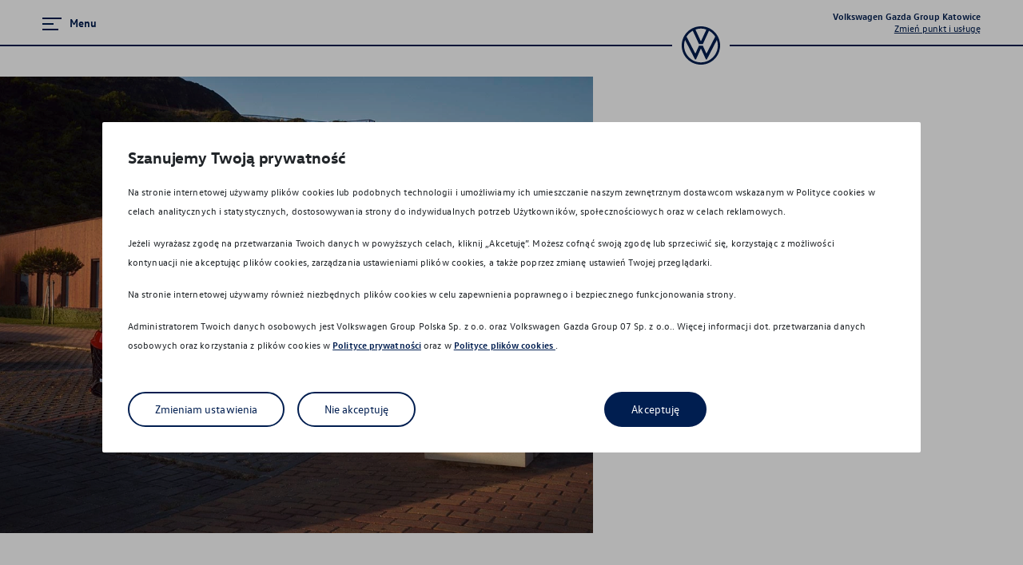

--- FILE ---
content_type: text/html; charset=utf-8
request_url: https://vwgazda.dealer.volkswagen.pl/osobowe/vw-oryginalne-akcesoria-volkswagen
body_size: 52049
content:

    <!doctype html>
    <html lang="pl-PL">
      <head>
        <title>Oryginalne Akcesoria - Breloki, odzież, zegarki, rowery - Dealer Volkswagen</title>
        <meta charset="UTF-8">
        <meta name="description" content="Rowery, breloki i odzież dla Ciebie, a kosmetyki samochodowe, koła, dywaniki dla Twojego Volkswagena. Zamów oryginalne akcesoria w sklepie Volkswagen.">
        <meta name="referrer" content="origin">
        <meta name="viewport" content="width=device-width, initial-scale=1.0">
        
        <link href="/assets/stylesheets/front.css?1765889529298" rel="stylesheet">
        <link rel="icon" type="image/png" href="/assets/img/VW_favicon.png" sizes="32x32" />
        
        
    <script>
      window.YETT_WHITELIST = [/localhost/,/front\.js/,/browser-update/,/vwloader/,/maps\.googleapis\.com/,/youtube/,/vimeo/,/GTM-5C9KNTGW/,/banner-web-component/]
    </script>
  
        
    <script>
      (function (global, factory) {
        typeof exports === 'object' && typeof module !== 'undefined' ? factory(exports) :
        typeof define === 'function' && define.amd ? define(['exports'], factory) :
        (global = global || self, factory(global.yett = {}));
      }(this, (function (exports) { 'use strict';

        var TYPE_ATTRIBUTE = 'javascript/blocked';
        var patterns = {
          blacklist: window.YETT_BLACKLIST,
          whitelist: window.YETT_WHITELIST
        }; // Backup list containing the original blacklisted script elements

        var backupScripts = {
          blacklisted: []
        };

        var isOnBlacklist = function isOnBlacklist(src, type) {
          return src && (!type || type !== TYPE_ATTRIBUTE) && (!patterns.blacklist || patterns.blacklist.some(function (pattern) {
            return pattern.test(src);
          })) && (!patterns.whitelist || patterns.whitelist.every(function (pattern) {
            return !pattern.test(src);
          }));
        };
        var willBeUnblocked = function willBeUnblocked(script) {
          var src = script.getAttribute('src');
          return patterns.blacklist && patterns.blacklist.every(function (entry) {
            return !entry.test(src);
          }) || patterns.whitelist && patterns.whitelist.some(function (entry) {
            return entry.test(src);
          });
        };

        var observer = new MutationObserver(function (mutations) {
          for (var i = 0; i < mutations.length; i++) {
            var addedNodes = mutations[i].addedNodes;

            var _loop = function _loop(_i) {
              var node = addedNodes[_i]; // For each added script tag

              if (node.nodeType === 1 && node.tagName === 'SCRIPT') {
                var src = node.src;
                var type = node.type; // If the src is inside the blacklist and is not inside the whitelist

                if (isOnBlacklist(src, type)) {
                  // We backup the node
                  backupScripts.blacklisted.push([node, node.type]); // Blocks inline script execution in Safari & Chrome

                  node.type = TYPE_ATTRIBUTE; // Firefox has this additional event which prevents scripts from beeing executed

                  var beforeScriptExecuteListener = function beforeScriptExecuteListener(event) {
                    // Prevent only marked scripts from executing
                    if (node.getAttribute('type') === TYPE_ATTRIBUTE) event.preventDefault();
                    node.removeEventListener('beforescriptexecute', beforeScriptExecuteListener);
                  };

                  node.addEventListener('beforescriptexecute', beforeScriptExecuteListener); // Remove the node from the DOM

                  node.parentElement && node.parentElement.removeChild(node);
                }
              }
            };

            for (var _i = 0; _i < addedNodes.length; _i++) {
              _loop(_i);
            }
          }
        }); // Starts the monitoring

        observer.observe(document.documentElement, {
          childList: true,
          subtree: true
        });

        var createElementBackup = document.createElement;
        var originalDescriptors = {
          src: Object.getOwnPropertyDescriptor(HTMLScriptElement.prototype, 'src'),
          type: Object.getOwnPropertyDescriptor(HTMLScriptElement.prototype, 'type')
        }; // Monkey patch the createElement method to prevent dynamic scripts from executing

        document.createElement = function () {
          for (var _len = arguments.length, args = new Array(_len), _key = 0; _key < _len; _key++) {
            args[_key] = arguments[_key];
          }

          // If this is not a script tag, bypass
          if (args[0].toLowerCase() !== 'script') return createElementBackup.bind(document).apply(void 0, args);
          var scriptElt = createElementBackup.bind(document).apply(void 0, args); // Define getters / setters to ensure that the script type is properly set

          try {
            Object.defineProperties(scriptElt, {
              'src': {
                get: function get() {
                  return originalDescriptors.src.get.call(this);
                },
                set: function set(value) {
                  if (isOnBlacklist(value, scriptElt.type)) {
                    originalDescriptors.type.set.call(this, TYPE_ATTRIBUTE);
                  }

                  originalDescriptors.src.set.call(this, value);
                }
              },
              'type': {
                set: function set(value) {
                  var typeValue = isOnBlacklist(scriptElt.src, scriptElt.type) ? TYPE_ATTRIBUTE : value;
                  originalDescriptors.type.set.call(this, typeValue);
                }
              }
            }); // Monkey patch the setAttribute function so that the setter is called instead

            scriptElt.setAttribute = function (name, value) {
              if (name === 'type' || name === 'src') scriptElt[name] = value;else HTMLScriptElement.prototype.setAttribute.call(scriptElt, name, value);
            };
          } catch (error) {
            // eslint-disable-next-line
            console.warn('Yett: unable to prevent script execution for script src ', scriptElt.src, 'A likely cause would be because you are using a third-party browser extension that monkey patches the "document.createElement" function.');
          }

          return scriptElt;
        };

        function _slicedToArray(arr, i) {
          return _arrayWithHoles(arr) || _iterableToArrayLimit(arr, i) || _unsupportedIterableToArray(arr, i) || _nonIterableRest();
        }

        function _toConsumableArray(arr) {
          return _arrayWithoutHoles(arr) || _iterableToArray(arr) || _unsupportedIterableToArray(arr) || _nonIterableSpread();
        }

        function _arrayWithoutHoles(arr) {
          if (Array.isArray(arr)) return _arrayLikeToArray(arr);
        }

        function _arrayWithHoles(arr) {
          if (Array.isArray(arr)) return arr;
        }

        function _iterableToArray(iter) {
          if (typeof Symbol !== "undefined" && Symbol.iterator in Object(iter)) return Array.from(iter);
        }

        function _iterableToArrayLimit(arr, i) {
          if (typeof Symbol === "undefined" || !(Symbol.iterator in Object(arr))) return;
          var _arr = [];
          var _n = true;
          var _d = false;
          var _e = undefined;

          try {
            for (var _i = arr[Symbol.iterator](), _s; !(_n = (_s = _i.next()).done); _n = true) {
              _arr.push(_s.value);

              if (i && _arr.length === i) break;
            }
          } catch (err) {
            _d = true;
            _e = err;
          } finally {
            try {
              if (!_n && _i["return"] != null) _i["return"]();
            } finally {
              if (_d) throw _e;
            }
          }

          return _arr;
        }

        function _unsupportedIterableToArray(o, minLen) {
          if (!o) return;
          if (typeof o === "string") return _arrayLikeToArray(o, minLen);
          var n = Object.prototype.toString.call(o).slice(8, -1);
          if (n === "Object" && o.constructor) n = o.constructor.name;
          if (n === "Map" || n === "Set") return Array.from(o);
          if (n === "Arguments" || /^(?:Ui|I)nt(?:8|16|32)(?:Clamped)?Array$/.test(n)) return _arrayLikeToArray(o, minLen);
        }

        function _arrayLikeToArray(arr, len) {
          if (len == null || len > arr.length) len = arr.length;

          for (var i = 0, arr2 = new Array(len); i < len; i++) arr2[i] = arr[i];

          return arr2;
        }

        function _nonIterableSpread() {
          throw new TypeError("Invalid attempt to spread non-iterable instance. In order to be iterable, non-array objects must have a [Symbol.iterator]() method.");
        }

        function _nonIterableRest() {
          throw new TypeError("Invalid attempt to destructure non-iterable instance. In order to be iterable, non-array objects must have a [Symbol.iterator]() method.");
        }

        var URL_REPLACER_REGEXP = new RegExp(/[|\{}()[\]^$+*?.]/, 'g'); // Unblocks all (or a selection of) blacklisted scripts.

        var unblock = function unblock() {
          for (var _len = arguments.length, scriptUrlsOrRegexes = new Array(_len), _key = 0; _key < _len; _key++) {
            scriptUrlsOrRegexes[_key] = arguments[_key];
          }

          if (scriptUrlsOrRegexes.length < 1) {
            patterns.blacklist = [];
            patterns.whitelist = [];
          } else {
            if (patterns.blacklist) {
              patterns.blacklist = patterns.blacklist.filter(function (pattern) {
                return scriptUrlsOrRegexes.every(function (urlOrRegexp) {
                  if (typeof urlOrRegexp === 'string') return !pattern.test(urlOrRegexp);else if (urlOrRegexp instanceof RegExp) return pattern.toString() !== urlOrRegexp.toString();
                });
              });
            }

            if (patterns.whitelist) {
              patterns.whitelist = [].concat(_toConsumableArray(patterns.whitelist), _toConsumableArray(scriptUrlsOrRegexes.map(function (urlOrRegexp) {
                if (typeof urlOrRegexp === 'string') {
                  var escapedUrl = urlOrRegexp.replace(URL_REPLACER_REGEXP, '\$&');
                  var permissiveRegexp = '.*' + escapedUrl + '.*';

                  if (patterns.whitelist.every(function (p) {
                    return p.toString() !== permissiveRegexp.toString();
                  })) {
                    return new RegExp(permissiveRegexp);
                  }
                } else if (urlOrRegexp instanceof RegExp) {
                  if (patterns.whitelist.every(function (p) {
                    return p.toString() !== urlOrRegexp.toString();
                  })) {
                    return urlOrRegexp;
                  }
                }

                return null;
              }).filter(Boolean)));
            }
          } // Parse existing script tags with a marked type


          var tags = document.querySelectorAll("script[type='javascript/blocked']");

          for (var i = 0; i < tags.length; i++) {
            var script = tags[i];

            if (willBeUnblocked(script)) {
              backupScripts.blacklisted.push([script, 'application/javascript']);
              script.parentElement.removeChild(script);
            }
          } // Exclude 'whitelisted' scripts from the blacklist and append them to <head>


          var indexOffset = 0;

          _toConsumableArray(backupScripts.blacklisted).forEach(function (_ref, index) {
            var _ref2 = _slicedToArray(_ref, 2),
                script = _ref2[0],
                type = _ref2[1];

            if (willBeUnblocked(script)) {
              var scriptNode = document.createElement('script');
              scriptNode.setAttribute('src', script.src);
              scriptNode.setAttribute('type', type || 'application/javascript');

              for (var key in script) {
                if (key.startsWith("on")) {
                  scriptNode[key] = script[key];
                }
              }

              document.head.appendChild(scriptNode);
              backupScripts.blacklisted.splice(index - indexOffset, 1);
              indexOffset++;
            }
          }); // Disconnect the observer if the blacklist is empty for performance reasons


          if (patterns.blacklist && patterns.blacklist.length < 1) {
            observer.disconnect();
          }
        };

        exports.unblock = unblock;

        Object.defineProperty(exports, '__esModule', { value: true });

      })));
    </script>
  
        
    <script>
      // Define dataLayer and the gtag function.
      window.dataLayer = window.dataLayer || [];
      function gtag(){dataLayer.push(arguments);}
    
      // Set default consent to 'denied' as a placeholder
      // Determine actual values based on your own requirements
      gtag('consent', 'default', {
        'ad_storage': 'denied',
        'ad_user_data': 'denied',
        'ad_personalization': 'denied',
        'analytics_storage': 'denied'
      });
    </script>
  
        
    <script>(function(w,d,s,l,i){w[l]=w[l]||[];w[l].push({'gtm.start':
    new Date().getTime(),event:'gtm.js'});var f=d.getElementsByTagName(s)[0],
    j=d.createElement(s),dl=l!='dataLayer'?'&l='+l:'';j.async=true;j.src=
    'https://www.googletagmanager.com/gtm.js?id='+i+dl;f.parentNode.insertBefore(j,f);
    })(window,document,'script','dataLayer','GTM-NBCR96G');</script>
        
        
    <script>
    (function (h, o, t, j, a, r) {
      h.hj = h.hj || function () { (h.hj.q = h.hj.q || []).push(arguments) };
      h._hjSettings = { hjid: '1500729', hjsv: 6 };
      a = o.getElementsByTagName('head')[0];
      r = o.createElement('script'); r.async = 1;
      r.src = t + h._hjSettings.hjid + j + h._hjSettings.hjsv;
      a.appendChild(r);
    })(window, document, 'https://static.hotjar.com/c/hotjar-', '.js?sv=');
    </script>
        
    <script async src="https://www.googletagmanager.com/gtag/js?id=UA-45651434-37"></script>
    <script>
      window.dataLayer = window.dataLayer || [];
      function gtag(){dataLayer.push(arguments);}
      gtag('js', new Date());
      gtag('config', 'UA-45651434-37', {
    'send_page_view': false,
    'custom_map':{"dimension1":"CarlineName","dimension2":"TrimName","dimension3":"FuelType","dimension4":"Engine","dimension5":"ExteriorColour","dimension6":"CataloguePrice","dimension7":"TotalPrice","dimension8":"PartnerInformationName","dimension9":"RateType","dimension10":"RatePeriod","dimension11":"OwnPayment","dimension12":"MileageLimit","dimension13":"Installment","dimension14":"TotalPriceRange","dimension15":"Campaign","dimension16":"OfferType"},
  });gtag('config', 'G-T2RMXCNLT9', {
    'send_page_view': false,
    'custom_map':{"dimension1":"CarlineName","dimension2":"TrimName","dimension3":"FuelType","dimension4":"Engine","dimension5":"ExteriorColour","dimension6":"CataloguePrice","dimension7":"TotalPrice","dimension8":"PartnerInformationName","dimension9":"RateType","dimension10":"RatePeriod","dimension11":"OwnPayment","dimension12":"MileageLimit","dimension13":"Installment","dimension14":"TotalPriceRange","dimension15":"Campaign","dimension16":"OfferType"},
  });gtag('config', 'UA-195977019-2', {
    'send_page_view': false,
    'custom_map':{"dimension1":"CarlineName","dimension2":"TrimName","dimension3":"FuelType","dimension4":"Engine","dimension5":"ExteriorColour","dimension6":"CataloguePrice","dimension7":"TotalPrice","dimension8":"PartnerInformationName","dimension9":"RateType","dimension10":"RatePeriod","dimension11":"OwnPayment","dimension12":"MileageLimit","dimension13":"Installment","dimension14":"TotalPriceRange","dimension15":"Campaign","dimension16":"OfferType"},
  });
    </script>
        
        
    <script>
    !function(f,b,e,v,n,t,s)
    {if(f.fbq)return;n=f.fbq=function(){n.callMethod?
    n.callMethod.apply(n,arguments):n.queue.push(arguments)};
    if(!f._fbq)f._fbq=n;n.push=n;n.loaded=!0;n.version='2.0';
    n.queue=[];t=b.createElement(e);t.async=!0;
    t.src=v;s=b.getElementsByTagName(e)[0];
    s.parentNode.insertBefore(t,s)}(window, document,'script',
    'https://connect.facebook.net/en_US/fbevents.js');
    fbq('init', '2291642044249802');
    fbq('track', 'PageView');
    </script>
    <noscript>
    <img height="1" width="1" style="display:none"
      src="https://www.facebook.com/tr?id=2291642044249802&ev=PageView&noscript=1"/>
    </noscript>
        
        
        <script async src="https://www2.volkswagen.pl/eizeeHegeewe7koer8aeTh1iewohrue9/js/vwloader.min.js"></script>
        
        
        <script src="https://cem-bps2.ttr-group.de/files/banner/banner-web-component.min.js"></script>
        <!-- Google Tag Manager --> 
        <script>
            (function(w,d,s,l,i){w[l]=w[l]||[];w[l].push({'gtm.start': new Date().getTime(),event:'gtm.js'});var f=d.getElementsByTagName(s)[0], j=d.createElement(s),dl=l!='dataLayer'?'&l='+l:'';j.async=true;j.src= 'https://www.googletagmanager.com/gtm.js?id='+i+dl;f.parentNode.insertBefore(j,f); })(window,document,'script','dataLayer','GTM-5C9KNTGW');
        </script> 
        <!-- End Google Tag Manager --> 
      </head>
      <body>
        <!-- Google Tag Manager (noscript) --> 
        <noscript>
            <iframe src=https://www.googletagmanager.com/ns.html?id=GTM-5C9KNTGW height="0" width="0" style="display:none;visibility:hidden"></iframe>
        </noscript> 
        <!-- End Google Tag Manager (noscript) --> 
        
    <noscript><iframe src="https://www.googletagmanager.com/ns.html?id=GTM-NBCR96G"
    height="0" width="0" style="display:none;visibility:hidden"></iframe></noscript>
        
        
        
  <script>
        var $buoop = {
          required:{
            e:-3,
            f:61,
            o:55,
            o_a:45,
            s:11,
            c:68,
            i: 100,
            samsung:7.0
          },
          insecure:false,
          text: "<a{ignore_but}>X</a><h6>UPS !!</h6><p>Twoja przeglądarka jest nieaktualna, przez co nasza strona nie będzie wyświetlać się dobrze.</p><ul className='browsers'>Zalecane przeglądarki:<li>Chrome od wersji 68</li><li>Safari od wersji 11</li><li>Firefox od wersji 61</li><li>Edge od wersji 42</li><li>Opera od wersji 55</li></ul><p>Zalecamy aktualizację przeglądarki internetowej!</p><p>Dziękujemy za wizytę,<br/>Zespół Volkswagen.</p>",
          api:2019.12
        };
        function $buo_f(){
        var e = document.createElement("script");
        e.src = "//browser-update.org/update.min.js";
        document.body.appendChild(e);
        };
        try {document.addEventListener("DOMContentLoaded", $buo_f,false)}
        catch(e){window.attachEvent("onload", $buo_f)}
        </script>
  
        
        <div id="root" class="vwd-root"><div class="StyledIntegratorRoot-sc-j2bnr2 cQqrCg"><div class="vwd-navbar-sticky-wrapper"><nav class="vwd-navbar" style="height:96px"><div class="sc-hKwDye cPFRcz"><div class="StyledOverflowWrapper-sc-1x4xnz2 AYlKo"><div class="StyledContainer-sc-1kkoqwp ljftyj"><div class="StyledChildWrapper-sc-1f39d4b ifyWIW"><button type="button" aria-label="Menu" aria-controls="navigation" aria-expanded="false" class="vwd-button menu-button"><span class="menu-button-icon"><svg class="vwd-icon up" xmlns="http://www.w3.org/2000/svg" viewBox="0 0 24 24"><path fill="currentColor" fill-rule="nonzero" d="M0 20v-2h20v2zm0-7v-2h14v2zm0-7V4h24v2z"></path></svg></span><span class="StyledTextComponent-sc-1upkowz djyndI menu-button-text">Menu</span></button></div><div class="StyledChildWrapper-sc-1f39d4b ifyWIW"><div class="vwd-site-select"><button type="button" class="vwd-button current-site"><span class="site"><h3 class="site-title">Volkswagen Gazda Group Katowice</h3><h3 class="type-name">Zmień punkt i usługę</h3></span></button></div></div></div></div><div class="sc-eCImPb cvknml"><span class="sc-gsDKAQ gLSZhr"><a class="sc-dkPtRN fnmcFr" href="/"><svg role="img" width="24" height="24" viewBox="0 0 24 24" xmlns="http://www.w3.org/2000/svg" fill="currentColor"><path d="M12 22.586c-5.786 0-10.543-4.8-10.543-10.586 0-1.2.214-2.357.6-3.471l6.172 12c.085.171.171.3.385.3.215 0 .3-.129.386-.3l2.871-6.386c.043-.086.086-.129.129-.129.086 0 .086.086.129.129l2.914 6.386c.086.171.171.3.386.3.214 0 .3-.129.385-.3l6.172-12c.385 1.071.6 2.228.6 3.471-.043 5.786-4.8 10.586-10.586 10.586Zm0-13.329c-.086 0-.086-.086-.129-.128l-3.3-7.115a10.117 10.117 0 0 1 6.858 0l-3.3 7.115c-.043.042-.043.128-.129.128Zm-3.471 7.714c-.086 0-.086-.085-.129-.128L3 6.47c.943-1.542 2.314-2.828 3.9-3.728l3.814 8.228c.086.172.172.215.3.215h1.972c.128 0 .214-.043.3-.215l3.771-8.228c1.586.9 2.957 2.186 3.9 3.728L15.6 16.843c-.043.086-.086.128-.129.128-.085 0-.085-.085-.128-.128L13.286 12.3c-.086-.171-.172-.214-.3-.214h-1.972c-.128 0-.214.043-.3.214l-2.057 4.543c-.043.043-.043.128-.128.128ZM12 24c6.643 0 12-5.357 12-12S18.643 0 12 0 0 5.357 0 12s5.357 12 12 12Z"></path></svg></a></span></div></div><div class="children-outlet"></div><div id="navigation" class="nav-panel"><div class="nav-panel-content"><div class="vwd-navigation"><div class="header"><div class="primary-header"><button type="button" aria-label="Menu" aria-controls="navigation" aria-expanded="true" class="vwd-button close"><span class="close-icon"><span class="icon"><svg class="vwd-icon up" xmlns="http://www.w3.org/2000/svg" viewBox="0 0 24 24"><path fill="currentColor" fill-rule="nonzero" d="M20.956 3.985l-.942-.941L12 11.059 3.985 3.044l-.941.941L11.059 12l-8.015 8.015.941.941L12 12.941l8.014 8.015.942-.941L12.941 12z"></path></svg></span><span class="text">Zamknij menu</span></span></button></div><div class="secondary-header"><button type="button" class="vwd-button vwd-button-icon back"><svg class="vwd-icon left" xmlns="http://www.w3.org/2000/svg" viewBox="0 0 24 24"><path fill="currentColor" fill-rule="nonzero" transform="rotate(90, 12, 12)" d="M5.207 11H22v2H5.207c.99.99 2.482 2.414 4.474 4.268L8.32 18.732C3.305 14.065 2 12.76 2 12c0-.76 1.305-2.065 6.319-6.732L9.68 6.732C7.69 8.586 6.197 10.01 5.207 11z"></path></svg></button></div></div><div class="body"><div class="nav-columns"><div class="menu primary-menu"><div class="vwd-navigation-menu"><div class="item-list"><span class="link-wrapper"><a class="vwd-link-every vwd-link vwd-link-minimal link" href="/osobowe"><span class="StyledTextComponent-sc-1upkowz eOdFFF">Strona główna</span></a></span><span class="link-wrapper"><button type="button" class="vwd-button vwd-button-link link"><span class="StyledTextComponent-sc-1upkowz eOdFFF">Modele osobowe</span><svg class="vwd-icon right" xmlns="http://www.w3.org/2000/svg" viewBox="0 0 24 24"><path fill="currentColor" fill-rule="nonzero" d="M12 6.19c-.45 0-.873.178-1.189.5l-9.786 9.997.95.93 9.785-9.996a.34.34 0 0 1 .48.001l9.784 9.995.951-.93-9.785-9.996A1.652 1.652 0 0 0 12 6.19z"></path></svg></button></span><span class="link-wrapper"><a class="vwd-link-every vwd-link vwd-link-minimal link" href="/osobowe/jazda-probna"><span class="StyledTextComponent-sc-1upkowz eOdFFF">Konfigurator jazdy próbnej</span></a></span><span class="link-wrapper"><button type="button" class="vwd-button vwd-button-link link"><span class="StyledTextComponent-sc-1upkowz eOdFFF">Finansowanie</span><svg class="vwd-icon right" xmlns="http://www.w3.org/2000/svg" viewBox="0 0 24 24"><path fill="currentColor" fill-rule="nonzero" d="M12 6.19c-.45 0-.873.178-1.189.5l-9.786 9.997.95.93 9.785-9.996a.34.34 0 0 1 .48.001l9.784 9.995.951-.93-9.785-9.996A1.652 1.652 0 0 0 12 6.19z"></path></svg></button></span><span class="link-wrapper"><button type="button" class="vwd-button vwd-button-link link"><span class="StyledTextComponent-sc-1upkowz eOdFFF">Ubezpieczenia</span><svg class="vwd-icon right" xmlns="http://www.w3.org/2000/svg" viewBox="0 0 24 24"><path fill="currentColor" fill-rule="nonzero" d="M12 6.19c-.45 0-.873.178-1.189.5l-9.786 9.997.95.93 9.785-9.996a.34.34 0 0 1 .48.001l9.784 9.995.951-.93-9.785-9.996A1.652 1.652 0 0 0 12 6.19z"></path></svg></button></span><span class="link-wrapper"><button type="button" class="vwd-button vwd-button-link link"><span class="StyledTextComponent-sc-1upkowz eOdFFF">Serwis</span><svg class="vwd-icon right" xmlns="http://www.w3.org/2000/svg" viewBox="0 0 24 24"><path fill="currentColor" fill-rule="nonzero" d="M12 6.19c-.45 0-.873.178-1.189.5l-9.786 9.997.95.93 9.785-9.996a.34.34 0 0 1 .48.001l9.784 9.995.951-.93-9.785-9.996A1.652 1.652 0 0 0 12 6.19z"></path></svg></button></span><span class="link-wrapper"><a class="vwd-link-every vwd-link vwd-link-minimal link" href="/osobowe/specjalna-oferta-serwisowa-4"><span class="StyledTextComponent-sc-1upkowz eOdFFF">Specjalna oferta serwisowa 4+</span></a></span><span class="link-wrapper"><button type="button" class="vwd-button vwd-button-link link"><span class="StyledTextComponent-sc-1upkowz eOdFFF">Gwarancja i ochrona</span><svg class="vwd-icon right" xmlns="http://www.w3.org/2000/svg" viewBox="0 0 24 24"><path fill="currentColor" fill-rule="nonzero" d="M12 6.19c-.45 0-.873.178-1.189.5l-9.786 9.997.95.93 9.785-9.996a.34.34 0 0 1 .48.001l9.784 9.995.951-.93-9.785-9.996A1.652 1.652 0 0 0 12 6.19z"></path></svg></button></span><span class="link-wrapper"><a class="vwd-link-every vwd-link vwd-link-minimal link" href="/osobowe/aktualne-promocje-serwisowe"><span class="StyledTextComponent-sc-1upkowz eOdFFF">Aktualne promocje serwisowe</span></a></span><span class="link-wrapper"><a class="vwd-link-every vwd-link vwd-link-minimal link" href="/osobowe/car-detailing"><span class="StyledTextComponent-sc-1upkowz eOdFFF">Usługi Car detailing</span></a></span><span class="link-wrapper"><a class="vwd-link-every vwd-link vwd-link-minimal link" href="https://vw-sklep.pl/dealer/gazda_group_katowice" target="_blank" rel="noreferrer"><span class="StyledTextComponent-sc-1upkowz eOdFFF">Sklep internetowy</span></a></span><span class="link-wrapper"><button type="button" class="vwd-button vwd-button-link link"><span class="StyledTextComponent-sc-1upkowz eOdFFF">Akcesoria</span><svg class="vwd-icon right" xmlns="http://www.w3.org/2000/svg" viewBox="0 0 24 24"><path fill="currentColor" fill-rule="nonzero" d="M12 6.19c-.45 0-.873.178-1.189.5l-9.786 9.997.95.93 9.785-9.996a.34.34 0 0 1 .48.001l9.784 9.995.951-.93-9.785-9.996A1.652 1.652 0 0 0 12 6.19z"></path></svg></button></span><span class="link-wrapper"><button type="button" class="vwd-button vwd-button-link link"><span class="StyledTextComponent-sc-1upkowz eOdFFF">Promocje i aktualności</span><svg class="vwd-icon right" xmlns="http://www.w3.org/2000/svg" viewBox="0 0 24 24"><path fill="currentColor" fill-rule="nonzero" d="M12 6.19c-.45 0-.873.178-1.189.5l-9.786 9.997.95.93 9.785-9.996a.34.34 0 0 1 .48.001l9.784 9.995.951-.93-9.785-9.996A1.652 1.652 0 0 0 12 6.19z"></path></svg></button></span><span class="link-wrapper"><a class="vwd-link-every vwd-link vwd-link-minimal link" href="/osobowe#Mapa"><span class="StyledTextComponent-sc-1upkowz eOdFFF">Mapa i kontakt</span></a></span></div></div></div><div class="menu secondary-menu"><div class="vwd-navigation-menu"><div class="item-list"><span class="link-wrapper"><a class="vwd-link-every vwd-link vwd-link-minimal link" href="/osobowe/vw-wersje-plus"><span class="StyledTextComponent-sc-1upkowz kbrtDR">Volkswageny w wersji Plus</span></a></span><span class="link-wrapper"><a class="vwd-link-every vwd-link vwd-link-minimal link" href="/osobowe/vw-supermocne-okazje"><span class="StyledTextComponent-sc-1upkowz kbrtDR">Supermocne okazje na SUVy</span></a></span><span class="link-wrapper"><a class="vwd-link-every vwd-link vwd-link-minimal link" href="/osobowe/vw-golf"><span class="StyledTextComponent-sc-1upkowz kbrtDR">Poznaj Golfy</span></a></span><span class="link-wrapper"><a class="vwd-link-every vwd-link vwd-link-minimal link" href="/osobowe/vw-pojazdy-hybrydowe"><span class="StyledTextComponent-sc-1upkowz kbrtDR">Pojazdy hybrydowe</span></a></span><span class="link-wrapper"><a class="vwd-link-every vwd-link vwd-link-minimal link" href="/osobowe/vw-naszeauto"><span class="StyledTextComponent-sc-1upkowz kbrtDR">Dofinansowanie NaszEauto</span></a></span><span class="link-wrapper"><a class="vwd-link-every vwd-link vwd-link-minimal link" href="/osobowe/vw-samochody-elektryczne"><span class="StyledTextComponent-sc-1upkowz kbrtDR">Samochody Elektryczne</span></a></span></div></div><div class="vwd-navigation-menu"><div class="item-list"><span class="link-wrapper"><button type="button" class="vwd-button vwd-button-link link"><span class="StyledTextComponent-sc-1upkowz kbrtDR">Poznaj modele</span><svg class="vwd-icon right" xmlns="http://www.w3.org/2000/svg" viewBox="0 0 24 24"><path fill="currentColor" fill-rule="nonzero" d="M12 6.19c-.45 0-.873.178-1.189.5l-9.786 9.997.95.93 9.785-9.996a.34.34 0 0 1 .48.001l9.784 9.995.951-.93-9.785-9.996A1.652 1.652 0 0 0 12 6.19z"></path></svg></button></span><span class="link-wrapper"><button type="button" class="vwd-button vwd-button-link link"><span class="StyledTextComponent-sc-1upkowz kbrtDR">Modele elektryczne</span><svg class="vwd-icon right" xmlns="http://www.w3.org/2000/svg" viewBox="0 0 24 24"><path fill="currentColor" fill-rule="nonzero" d="M12 6.19c-.45 0-.873.178-1.189.5l-9.786 9.997.95.93 9.785-9.996a.34.34 0 0 1 .48.001l9.784 9.995.951-.93-9.785-9.996A1.652 1.652 0 0 0 12 6.19z"></path></svg></button></span><span class="link-wrapper"><a class="vwd-link-every vwd-link vwd-link-minimal link" href="/osobowe/od-reki/wszystkie"><span class="StyledTextComponent-sc-1upkowz kbrtDR">Nowe dostępne od ręki</span></a></span></div></div><div class="vwd-navigation-menu"><div class="item-list"><span class="link-wrapper"><button type="button" class="vwd-button vwd-button-link link"><span class="StyledTextComponent-sc-1upkowz kbrtDR">Produkty finansowe</span><svg class="vwd-icon right" xmlns="http://www.w3.org/2000/svg" viewBox="0 0 24 24"><path fill="currentColor" fill-rule="nonzero" d="M12 6.19c-.45 0-.873.178-1.189.5l-9.786 9.997.95.93 9.785-9.996a.34.34 0 0 1 .48.001l9.784 9.995.951-.93-9.785-9.996A1.652 1.652 0 0 0 12 6.19z"></path></svg></button></span></div></div><div class="vwd-navigation-menu"><div class="item-list"><span class="link-wrapper"><a class="vwd-link-every vwd-link vwd-link-minimal link" href="/osobowe/vw-wznowienie-ubezpieczenia"><span class="StyledTextComponent-sc-1upkowz kbrtDR">Wznowienie ubezpieczenia</span></a></span><span class="link-wrapper"><a class="vwd-link-every vwd-link vwd-link-minimal link" href="/osobowe/vw-ubezpieczenie-opon"><span class="StyledTextComponent-sc-1upkowz kbrtDR">Ubezpieczenie opon</span></a></span><span class="link-wrapper"><a class="vwd-link-every vwd-link vwd-link-minimal link" href="/osobowe/vw-ubezpieczenie-nowego-samochodu"><span class="StyledTextComponent-sc-1upkowz kbrtDR">Ubezpieczenie nowego samochodu</span></a></span></div></div><div class="vwd-navigation-menu"><div class="item-list"><span class="link-wrapper"><a class="vwd-link-every vwd-link vwd-link-minimal link" href="/osobowe/vw-ochrona-pogwarancyjna"><span class="StyledTextComponent-sc-1upkowz kbrtDR">Ochrona pogwarancyjna</span></a></span><span class="link-wrapper"><a class="vwd-link-every vwd-link vwd-link-minimal link" href="/osobowe/vw-przedluzenie-gwarancji"><span class="StyledTextComponent-sc-1upkowz kbrtDR">Przedłużona ochrona pogwarancyjna</span></a></span><span class="link-wrapper"><a class="vwd-link-every vwd-link vwd-link-minimal link" href="/osobowe/vw-gwarancja-mobilnosci"><span class="StyledTextComponent-sc-1upkowz kbrtDR">Gwarancja mobilności</span></a></span></div></div><div class="vwd-navigation-menu"><div class="item-list"><span class="link-wrapper"><a class="vwd-link-every vwd-link vwd-link-minimal link" href="/osobowe/vw-pakiety-przegladow-okresowych"><span class="StyledTextComponent-sc-1upkowz kbrtDR">Pakiety przeglądów okresowych</span></a></span><span class="link-wrapper"><a class="vwd-link-every vwd-link vwd-link-minimal link" href="/osobowe/vw-serwis-mechaniczny"><span class="StyledTextComponent-sc-1upkowz kbrtDR">Serwis mechaniczny</span></a></span><span class="link-wrapper"><a class="vwd-link-every vwd-link vwd-link-minimal link" href="/osobowe/vw-serwis-blacharsko-lakierniczy"><span class="StyledTextComponent-sc-1upkowz kbrtDR">Serwis blacharsko-lakierniczy</span></a></span><span class="link-wrapper"><a class="vwd-link-every vwd-link vwd-link-minimal link" href="/osobowe/bezpieczny-serwis"><span class="StyledTextComponent-sc-1upkowz kbrtDR">Bezpieczny serwis</span></a></span><span class="link-wrapper"><a class="vwd-link-every vwd-link vwd-link-minimal link" href="/osobowe/vw-volkswagen-4service"><span class="StyledTextComponent-sc-1upkowz kbrtDR">Program 4Service</span></a></span><span class="link-wrapper"><a class="vwd-link-every vwd-link vwd-link-minimal link" href="/osobowe/vw-korzysci-autoryzowanego-serwisowania"><span class="StyledTextComponent-sc-1upkowz kbrtDR">Korzyści autoryzowanego serwisowania</span></a></span><span class="link-wrapper"><a class="vwd-link-every vwd-link vwd-link-minimal link" href="/osobowe/vw-oferty-sezonowe"><span class="StyledTextComponent-sc-1upkowz kbrtDR">Oferty sezonowe</span></a></span></div></div><div class="vwd-navigation-menu"><div class="item-list"><span class="link-wrapper"><a class="vwd-link-every vwd-link vwd-link-minimal link" href="/osobowe/vw-oryginalne-akcesoria-volkswagen"><span class="StyledTextComponent-sc-1upkowz kbrtDR">Oryginalne akcesoria Volkswagen</span></a></span></div></div><div class="vwd-navigation-menu"><div class="item-list"><span class="link-wrapper"><a class="vwd-link-every vwd-link vwd-link-minimal link" href="/osobowe/vw-kredyt-easydrive"><span class="StyledTextComponent-sc-1upkowz kbrtDR">Kredyt Jak Abonament</span></a></span><span class="link-wrapper"><a class="vwd-link-every vwd-link vwd-link-minimal link" href="/osobowe/vw-leasing-easybuy"><span class="StyledTextComponent-sc-1upkowz kbrtDR">Leasing Klasyczny</span></a></span><span class="link-wrapper"><a class="vwd-link-every vwd-link vwd-link-minimal link" href="/osobowe/vw-leasing-easydrive"><span class="StyledTextComponent-sc-1upkowz kbrtDR">Leasing Jak Abonament</span></a></span><span class="link-wrapper"><a class="vwd-link-every vwd-link vwd-link-minimal link" href="/osobowe/vw-kredyt-easybuy"><span class="StyledTextComponent-sc-1upkowz kbrtDR">Kredyt Klasyczny</span></a></span></div></div><div class="vwd-navigation-menu"><div class="item-list"><span class="link-wrapper"><a class="vwd-link-every vwd-link vwd-link-minimal link" href="/osobowe/vw-id5"><span class="StyledTextComponent-sc-1upkowz kbrtDR">ID.5</span></a></span><span class="link-wrapper"><a class="vwd-link-every vwd-link vwd-link-minimal link" href="/osobowe/vw-id7"><span class="StyledTextComponent-sc-1upkowz kbrtDR">ID.7</span></a></span><span class="link-wrapper"><a class="vwd-link-every vwd-link vwd-link-minimal link" href="/osobowe/vw-id-7-tourer"><span class="StyledTextComponent-sc-1upkowz kbrtDR">ID.7 Tourer</span></a></span><span class="link-wrapper"><a class="vwd-link-every vwd-link vwd-link-minimal link" href="/osobowe/vw-id4"><span class="StyledTextComponent-sc-1upkowz kbrtDR">ID.4</span></a></span><span class="link-wrapper"><a class="vwd-link-every vwd-link vwd-link-minimal link" href="/osobowe/vw-id3"><span class="StyledTextComponent-sc-1upkowz kbrtDR">ID.3</span></a></span></div></div><div class="vwd-navigation-menu"><div class="item-list"><span class="link-wrapper"><a class="vwd-link-every vwd-link vwd-link-minimal link" href="/osobowe/vw-tiguan"><span class="StyledTextComponent-sc-1upkowz kbrtDR">Tiguan</span></a></span><span class="link-wrapper"><a class="vwd-link-every vwd-link vwd-link-minimal link" href="/osobowe/vw-passat"><span class="StyledTextComponent-sc-1upkowz kbrtDR">Passat</span></a></span><span class="link-wrapper"><a class="vwd-link-every vwd-link vwd-link-minimal link" href="/osobowe/vw-t-cross"><span class="StyledTextComponent-sc-1upkowz kbrtDR">T-Cross</span></a></span><span class="link-wrapper"><button type="button" class="vwd-button vwd-button-link link"><span class="StyledTextComponent-sc-1upkowz kbrtDR">Golf</span><svg class="vwd-icon right" xmlns="http://www.w3.org/2000/svg" viewBox="0 0 24 24"><path fill="currentColor" fill-rule="nonzero" d="M12 6.19c-.45 0-.873.178-1.189.5l-9.786 9.997.95.93 9.785-9.996a.34.34 0 0 1 .48.001l9.784 9.995.951-.93-9.785-9.996A1.652 1.652 0 0 0 12 6.19z"></path></svg></button></span><span class="link-wrapper"><a class="vwd-link-every vwd-link vwd-link-minimal link" href="/osobowe/vw-taigo-nowy-suv-coupe"><span class="StyledTextComponent-sc-1upkowz kbrtDR">Taigo</span></a></span><span class="link-wrapper"><a class="vwd-link-every vwd-link vwd-link-minimal link" href="/osobowe/vw-volkswagen-t-roc"><span class="StyledTextComponent-sc-1upkowz kbrtDR">T-Roc</span></a></span><span class="link-wrapper"><a class="vwd-link-every vwd-link vwd-link-minimal link" href="/osobowe/vw-nowy-t-roc"><span class="StyledTextComponent-sc-1upkowz kbrtDR">Nowy T-Roc</span></a></span><span class="link-wrapper"><a class="vwd-link-every vwd-link vwd-link-minimal link" href="/osobowe/vw-tayron"><span class="StyledTextComponent-sc-1upkowz kbrtDR">Nowy Tayron</span></a></span><span class="link-wrapper"><a class="vwd-link-every vwd-link vwd-link-minimal link" href="/osobowe/vw-polo-edition-50"><span class="StyledTextComponent-sc-1upkowz kbrtDR">Polo Edition 50</span></a></span><span class="link-wrapper"><a class="vwd-link-every vwd-link vwd-link-minimal link" href="/osobowe/vw-touareg"><span class="StyledTextComponent-sc-1upkowz kbrtDR">Touareg</span></a></span><span class="link-wrapper"><a class="vwd-link-every vwd-link vwd-link-minimal link" href="/osobowe/vw-polo"><span class="StyledTextComponent-sc-1upkowz kbrtDR">Polo</span></a></span><span class="link-wrapper"><a class="vwd-link-every vwd-link vwd-link-minimal link" href="/osobowe/vw-modele-sportowe"><span class="StyledTextComponent-sc-1upkowz kbrtDR">Modele sportowe</span></a></span><span class="link-wrapper"><a class="vwd-link-every vwd-link vwd-link-minimal link" href="/osobowe/vw-id4"><span class="StyledTextComponent-sc-1upkowz kbrtDR">ID.4</span></a></span><span class="link-wrapper"><a class="vwd-link-every vwd-link vwd-link-minimal link" href="/osobowe/vw-id5"><span class="StyledTextComponent-sc-1upkowz kbrtDR">ID.5</span></a></span><span class="link-wrapper"><a class="vwd-link-every vwd-link vwd-link-minimal link" href="/osobowe/vw-id7"><span class="StyledTextComponent-sc-1upkowz kbrtDR">ID.7</span></a></span><span class="link-wrapper"><a class="vwd-link-every vwd-link vwd-link-minimal link" href="/osobowe/vw-id-7-tourer"><span class="StyledTextComponent-sc-1upkowz kbrtDR">ID.7 Tourer</span></a></span><span class="link-wrapper"><a class="vwd-link-every vwd-link vwd-link-minimal link" href="/osobowe/vw-id3"><span class="StyledTextComponent-sc-1upkowz kbrtDR">ID.3</span></a></span></div></div><div class="vwd-navigation-menu"><div class="item-list"><span class="link-wrapper"><a class="vwd-link-every vwd-link vwd-link-minimal link" href="/osobowe/vw-golf"><span class="StyledTextComponent-sc-1upkowz kbrtDR">Golf Hatchback</span></a></span><span class="link-wrapper"><a class="vwd-link-every vwd-link vwd-link-minimal link" href="/osobowe/vw-golf-variant"><span class="StyledTextComponent-sc-1upkowz kbrtDR">Golf Variant</span></a></span><span class="link-wrapper"><a class="vwd-link-every vwd-link vwd-link-minimal link" href="/osobowe/vw-golf-gti"><span class="StyledTextComponent-sc-1upkowz kbrtDR">Golf GTI</span></a></span><span class="link-wrapper"><a class="vwd-link-every vwd-link vwd-link-minimal link" href="/osobowe/vw-golf-gte"><span class="StyledTextComponent-sc-1upkowz kbrtDR">Golf GTE</span></a></span></div></div><div class="vwd-navigation-menu"><div class="item-list"><span class="link-wrapper"><a class="vwd-link-every vwd-link vwd-link-minimal link" href="/osobowe"><span class="StyledTextComponent-sc-1upkowz kbrtDR">Strona główna</span></a></span><span class="link-wrapper"><button type="button" class="vwd-button vwd-button-link link"><span class="StyledTextComponent-sc-1upkowz kbrtDR">Modele osobowe</span><svg class="vwd-icon right" xmlns="http://www.w3.org/2000/svg" viewBox="0 0 24 24"><path fill="currentColor" fill-rule="nonzero" d="M12 6.19c-.45 0-.873.178-1.189.5l-9.786 9.997.95.93 9.785-9.996a.34.34 0 0 1 .48.001l9.784 9.995.951-.93-9.785-9.996A1.652 1.652 0 0 0 12 6.19z"></path></svg></button></span><span class="link-wrapper"><a class="vwd-link-every vwd-link vwd-link-minimal link" href="/osobowe/jazda-probna"><span class="StyledTextComponent-sc-1upkowz kbrtDR">Konfigurator jazdy próbnej</span></a></span><span class="link-wrapper"><button type="button" class="vwd-button vwd-button-link link"><span class="StyledTextComponent-sc-1upkowz kbrtDR">Finansowanie</span><svg class="vwd-icon right" xmlns="http://www.w3.org/2000/svg" viewBox="0 0 24 24"><path fill="currentColor" fill-rule="nonzero" d="M12 6.19c-.45 0-.873.178-1.189.5l-9.786 9.997.95.93 9.785-9.996a.34.34 0 0 1 .48.001l9.784 9.995.951-.93-9.785-9.996A1.652 1.652 0 0 0 12 6.19z"></path></svg></button></span><span class="link-wrapper"><button type="button" class="vwd-button vwd-button-link link"><span class="StyledTextComponent-sc-1upkowz kbrtDR">Ubezpieczenia</span><svg class="vwd-icon right" xmlns="http://www.w3.org/2000/svg" viewBox="0 0 24 24"><path fill="currentColor" fill-rule="nonzero" d="M12 6.19c-.45 0-.873.178-1.189.5l-9.786 9.997.95.93 9.785-9.996a.34.34 0 0 1 .48.001l9.784 9.995.951-.93-9.785-9.996A1.652 1.652 0 0 0 12 6.19z"></path></svg></button></span><span class="link-wrapper"><button type="button" class="vwd-button vwd-button-link link"><span class="StyledTextComponent-sc-1upkowz kbrtDR">Serwis</span><svg class="vwd-icon right" xmlns="http://www.w3.org/2000/svg" viewBox="0 0 24 24"><path fill="currentColor" fill-rule="nonzero" d="M12 6.19c-.45 0-.873.178-1.189.5l-9.786 9.997.95.93 9.785-9.996a.34.34 0 0 1 .48.001l9.784 9.995.951-.93-9.785-9.996A1.652 1.652 0 0 0 12 6.19z"></path></svg></button></span><span class="link-wrapper"><a class="vwd-link-every vwd-link vwd-link-minimal link" href="/osobowe/specjalna-oferta-serwisowa-4"><span class="StyledTextComponent-sc-1upkowz kbrtDR">Specjalna oferta serwisowa 4+</span></a></span><span class="link-wrapper"><button type="button" class="vwd-button vwd-button-link link"><span class="StyledTextComponent-sc-1upkowz kbrtDR">Gwarancja i ochrona</span><svg class="vwd-icon right" xmlns="http://www.w3.org/2000/svg" viewBox="0 0 24 24"><path fill="currentColor" fill-rule="nonzero" d="M12 6.19c-.45 0-.873.178-1.189.5l-9.786 9.997.95.93 9.785-9.996a.34.34 0 0 1 .48.001l9.784 9.995.951-.93-9.785-9.996A1.652 1.652 0 0 0 12 6.19z"></path></svg></button></span><span class="link-wrapper"><a class="vwd-link-every vwd-link vwd-link-minimal link" href="/osobowe/aktualne-promocje-serwisowe"><span class="StyledTextComponent-sc-1upkowz kbrtDR">Aktualne promocje serwisowe</span></a></span><span class="link-wrapper"><a class="vwd-link-every vwd-link vwd-link-minimal link" href="/osobowe/car-detailing"><span class="StyledTextComponent-sc-1upkowz kbrtDR">Usługi Car detailing</span></a></span><span class="link-wrapper"><a class="vwd-link-every vwd-link vwd-link-minimal link" href="https://vw-sklep.pl/dealer/gazda_group_katowice" target="_blank" rel="noreferrer"><span class="StyledTextComponent-sc-1upkowz kbrtDR">Sklep internetowy</span></a></span><span class="link-wrapper"><button type="button" class="vwd-button vwd-button-link link"><span class="StyledTextComponent-sc-1upkowz kbrtDR">Akcesoria</span><svg class="vwd-icon right" xmlns="http://www.w3.org/2000/svg" viewBox="0 0 24 24"><path fill="currentColor" fill-rule="nonzero" d="M12 6.19c-.45 0-.873.178-1.189.5l-9.786 9.997.95.93 9.785-9.996a.34.34 0 0 1 .48.001l9.784 9.995.951-.93-9.785-9.996A1.652 1.652 0 0 0 12 6.19z"></path></svg></button></span><span class="link-wrapper"><button type="button" class="vwd-button vwd-button-link link"><span class="StyledTextComponent-sc-1upkowz kbrtDR">Promocje i aktualności</span><svg class="vwd-icon right" xmlns="http://www.w3.org/2000/svg" viewBox="0 0 24 24"><path fill="currentColor" fill-rule="nonzero" d="M12 6.19c-.45 0-.873.178-1.189.5l-9.786 9.997.95.93 9.785-9.996a.34.34 0 0 1 .48.001l9.784 9.995.951-.93-9.785-9.996A1.652 1.652 0 0 0 12 6.19z"></path></svg></button></span><span class="link-wrapper"><a class="vwd-link-every vwd-link vwd-link-minimal link" href="/osobowe#Mapa"><span class="StyledTextComponent-sc-1upkowz kbrtDR">Mapa i kontakt</span></a></span></div></div></div><div class="menu teaser-menu"><div class="vwd-teaser"><a class="vwd-link-every vwd-link vwd-link-minimal" href="/osobowe/aktualne-promocje-serwisowe"><h2 class="StyledTextComponent-sc-1upkowz gJbCAa">Promocje serwisowe</h2><div class="image" style="background-image:url(https://api.dealer.volkswagen.pl/uploads/image/6426/image/medium-c1bcf2beb23bd4aa7a78d9cdeaba9e35.png)"></div><h3 class="StyledTextComponent-sc-1upkowz ia-dBla">Sprawdź aktualne promocje serwisowe</h3><p class="StyledTextComponent-sc-1upkowz gHXnKA">Zyskaj jeszcze więcej</p></a></div><div class="vwd-teaser"><a class="vwd-link-every vwd-link vwd-link-minimal" href="/osobowe/car-detailing"><h2 class="StyledTextComponent-sc-1upkowz gJbCAa">Car detailing</h2><div class="image" style="background-image:url(https://api.dealer.volkswagen.pl/uploads/image/6494/image/medium-ec4df8d08a99993fcc239d6ae879645a.jpg)"></div><h3 class="StyledTextComponent-sc-1upkowz ia-dBla">Wyjątkowa oferta dla Twojego samochodu</h3><p class="StyledTextComponent-sc-1upkowz gHXnKA">Poznaj naszą ofertę</p></a></div></div></div></div><div class="social-links"><div class="primary-social"><ul class="vwd-navigation-social-links"><li><div class="StyledTextComponent-sc-1upkowz gySBKE"><a class="vwd-link-every vwd-link vwd-link-minimal link" href="https://www.instagram.com/vwgazdagroup/" target="_blank" rel="noreferrer">Instagram</a></div></li><li><div class="StyledTextComponent-sc-1upkowz gySBKE"><a class="vwd-link-every vwd-link vwd-link-minimal link" href="http://facebook.com/vwgazdagroup" target="_blank" rel="noreferrer">Facebook</a></div></li></ul></div><div class="secondary-social"></div></div></div></div></div></nav></div><div class="vwd-public-page"><div class="content"><div class="vwd-page-component vwd-page-component-illustratedText"><div class="link-hoc"><div class="vwd-illustrated-text left large"><div class="vwd-image-container large image-container"><div class="image" style="background-image:url(&quot;https://api.dealer.volkswagen.pl/uploads/image/12599/image/large-5733454a1e39e665ec7c540199b4f9d2.webp&quot;)"></div></div><div class="text-container center"><h4 class="StyledTextComponent-sc-1upkowz jKCkNm title"><div class="sc-bdvvtL dsdxxT vwd-cms-editor-html"><p><strong>Oryginalne akcesoria Volkswagen®</strong></p></div></h4><div class="vwd-description"><div class="StyledTextComponent-sc-1upkowz gySBKE"><div class="sc-bdvvtL dsdxxT vwd-cms-editor-html"><p>Dla Twojego samochodu i dla Ciebie.</p></div></div></div></div></div></div></div><div class="vwd-page-component vwd-page-component-titleDescription"><div class="link-hoc"><div class="vwd-title-description"><div class="vwd-title"><h3 class="StyledTextComponent-sc-1upkowz jKCkNm"><div class="sc-bdvvtL dsdxxT vwd-cms-editor-html"><p>Akcesoria dla Twojego Volkswagena</p></div></h3></div><div class="vwd-description"><div class="StyledTextComponent-sc-1upkowz gySBKE"><div class="sc-bdvvtL dsdxxT vwd-cms-editor-html"><p>Każde z Oryginalnych akcesoriów Volkswagen® jest rozwijane równolegle do modelu samochodu, wyprodukowane z wysokiej jakości materiałów i przy użyciu najnowocześniejszych metod produkcji. Dopiero po dokładnych badaniach bezpieczeństwa zgodnie ze standardami wykraczającymi poza wymagania stawiane przez ustawowe przepisy, akcesoria mogą wejść do oferty oryginalnych produktów Volkswagena. Wszystko po to, aby klient był bezpieczny i zadowolony. A Volkswagen pozostał Volkswagenem.</p></div></div></div></div></div></div><div class="vwd-page-component vwd-page-component-illustratedText"><div class="link-hoc"><div class="vwd-illustrated-text right medium"><div class="vwd-image-container medium image-container"><div class="image" style="background-image:url(&quot;https://api.dealer.volkswagen.pl/uploads/image/12833/image/large-5be411f47107ed52c9d02529fd8d80b2.webp&quot;)"></div></div><div class="text-container center"><h4 class="StyledTextComponent-sc-1upkowz jKCkNm title"><div class="sc-bdvvtL dsdxxT vwd-cms-editor-html"><p>Akcesoria dla Ciebie i Twojej rodziny</p></div></h4><div class="vwd-description"><div class="StyledTextComponent-sc-1upkowz gySBKE"><div class="sc-bdvvtL dsdxxT vwd-cms-editor-html"><p>Breloki, odzież, zegarki, etui… i wiele więcej! Oferta naszego sklepu pozytywnie Cię zaskoczy.</p></div></div></div></div></div></div></div><div class="vwd-page-component vwd-page-component-claim"><div class="link-hoc"><div class="vwd-claim horizontal-center"><div class="text"><h3 class="StyledTextComponent-sc-1upkowz KMGrg title"><div class="sc-bdvvtL cywQVw vwd-cms-editor-html"><p>Wybierz coś dla siebie!</p></div></h3><a class="vwd-link-every vwd-link-button light" href="https://vw-sklep.pl/" target="_blank" rel="noreferrer">Przejdź na stronę sklepu</a></div></div></div></div></div></div><div class="vwd-footer"><div class="footer-container"><div class="primary-links"><div class="group"><h4 class="title"> </h4><ul class="link-list"><li class="link-container"><div class="StyledTextComponent-sc-1upkowz hehtnK"><a class="vwd-link-every vwd-link vwd-link-default" href="https://www.volkswagen.pl/pl/eu-data-act.html" target="_blank" rel="noreferrer">EU Data Act</a></div></li><li class="link-container"><div class="StyledTextComponent-sc-1upkowz hehtnK"><a class="vwd-link-every vwd-link vwd-link-default" href="https://www2.volkswagen.pl/kampanie/fcz/" target="_blank" rel="noreferrer">Formularz cofnięcia zgód</a></div></li><li class="link-container"><div class="StyledTextComponent-sc-1upkowz hehtnK"><a class="vwd-link-every vwd-link vwd-link-default" href="https://www.volkswagen.pl/pl/dokumenty/regulamin-serwisu.html" target="_blank" rel="noreferrer">Regulamin serwisu</a></div></li><li class="link-container"><div class="StyledTextComponent-sc-1upkowz hehtnK"><a class="vwd-link-every vwd-link vwd-link-default" href="https://www.volkswagen.pl/pl/wltp.html" target="_blank" rel="noreferrer">WLTP – zużycie paliwa i emisja CO₂</a></div></li></ul></div><div class="group"><h4 class="title"> </h4><ul class="link-list"><li class="link-container"><div class="StyledTextComponent-sc-1upkowz hehtnK"><a class="vwd-link-every vwd-link vwd-link-default" href="/osobowe/vw-polityka-prywatnosci">Polityka prywatności</a></div></li><li class="link-container"><div class="StyledTextComponent-sc-1upkowz hehtnK"><a class="vwd-link-every vwd-link vwd-link-default" href="/osobowe/vw-polityka-cookie">Polityka plików cookie</a></div></li><li class="link-container"><div class="StyledTextComponent-sc-1upkowz hehtnK"><a class="vwd-link-every vwd-link vwd-link-default" href="/osobowe#Mapa">Jak nas znaleźć?</a></div></li><li class="link-container"><div class="StyledTextComponent-sc-1upkowz hehtnK"><a class="vwd-link-every vwd-link vwd-link-default" href="/osobowe#Kontakt">Działy i pracownicy</a></div></li></ul></div><div class="group"><h4 class="title"> </h4><ul class="link-list"><li class="link-container"><div class="StyledTextComponent-sc-1upkowz hehtnK"><a class="vwd-link-every vwd-link vwd-link-default" href="/osobowe#Formularz">Formularz kontaktowy</a></div></li></ul></div><div class="group"><h4 class="title"> </h4><ul class="link-list"><li class="link-container"><div class="StyledTextComponent-sc-1upkowz hehtnK"><a class="vwd-link-every vwd-link vwd-link-default" href="https://www.instagram.com/vwgazdagroup/" target="_blank" rel="noreferrer"><svg class="vwd-icon up icon" xmlns="http://www.w3.org/2000/svg" viewBox="0 0 61 60.7"><defs><linearGradient id="vwd-icon-instagram-a" x1="38.2" y1="-700.96" x2="22.8" y2="-727.64" gradientTransform="matrix(1 0 0 -1 0 -684)" gradientUnits="userSpaceOnUse"><stop offset="0" stop-color="#ce2e83"></stop><stop offset=".3" stop-color="#cf3080"></stop><stop offset=".97" stop-color="#f1643d"></stop></linearGradient><linearGradient id="vwd-icon-instagram-b" x1="47.86" y1="-684.34" x2="13.28" y2="-744.25" gradientTransform="matrix(1 0 0 -1 0 -684)" gradientUnits="userSpaceOnUse"><stop offset="0" stop-color="#8c38af"></stop><stop offset=".45" stop-color="#ce2e83"></stop><stop offset=".78" stop-color="#f1643d"></stop><stop offset="1" stop-color="#f9a947"></stop></linearGradient></defs><g><path d="M51.7 54.9H8.9a4 4 0 0 1-4-4V9.3a4 4 0 0 1 4-4h42.8a4 4 0 0 1 4 4v41.6a4 4 0 0 1-4 4z" fill="transparent"></path><path d="M30.5 14.9a15.4 15.4 0 1 0 15.4 15.4 15.4 15.4 0 0 0-15.4-15.4zm0 25.5a10 10 0 1 1 10-10 10 10 0 0 1-10 10z" fill="url(#vwd-icon-instagram-a)"></path><circle cx="46.6" cy="14.3" r="3.6" fill="#c53091"></circle><path d="M60.4 18a26.25 26.25 0 0 0-1.4-7.3 14 14 0 0 0-3.5-5.3 14.83 14.83 0 0 0-5.3-3.5A19.67 19.67 0 0 0 42.9.5C39.7.4 38.5.3 30.5.3c-8.2 0-9.2 0-12.3.2a26.25 26.25 0 0 0-7.3 1.4 13 13 0 0 0-5.2 3.5 16.29 16.29 0 0 0-3.5 5.3A21.67 21.67 0 0 0 .7 18c0 3.2-.2 4.2-.2 12.3s0 9.2.2 12.3a25.51 25.51 0 0 0 1.4 7.3 14 14 0 0 0 3.5 5.3 16.29 16.29 0 0 0 5.3 3.5 21.94 21.94 0 0 0 7.3 1.4c3.2.2 4.3.2 12.3.2s9.2 0 12.3-.2a26.25 26.25 0 0 0 7.3-1.4 14 14 0 0 0 5.3-3.5 14.83 14.83 0 0 0 3.5-5.3 21.94 21.94 0 0 0 1.4-7.3c.2-3.2.2-4.2.2-12.3s0-9.2-.1-12.3zm-5.5 24.5a20 20 0 0 1-1 5.6 10 10 0 0 1-2.2 3.4 9 9 0 0 1-3.4 2.2 16.85 16.85 0 0 1-5.6 1c-3.2.2-4.1.2-12.1.2s-9 0-12.1-.2a20 20 0 0 1-5.6-1 10 10 0 0 1-3.4-2.2 9 9 0 0 1-2.2-3.4 16.85 16.85 0 0 1-1-5.6c-.2-3.2-.2-4.1-.2-12.1s0-9 .2-12.1a20 20 0 0 1 1-5.6 10 10 0 0 1 2.2-3.4 9 9 0 0 1 3.4-2.2 16.85 16.85 0 0 1 5.6-1c3.1-.3 4-.3 12.1-.3s9 0 12.1.2a19.07 19.07 0 0 1 5.6 1.1 10 10 0 0 1 3.4 2.2 9 9 0 0 1 2.2 3.4 16.85 16.85 0 0 1 1 5.6c.2 3.2.2 4.1.2 12.1s-.1 9-.2 12.1z" fill="url(#vwd-icon-instagram-b)"></path></g></svg>Instagram</a></div></li><li class="link-container"><div class="StyledTextComponent-sc-1upkowz hehtnK"><a class="vwd-link-every vwd-link vwd-link-default" href="http://facebook.com/vwgazdagroup" target="_blank" rel="noreferrer"><svg class="vwd-icon up icon" xmlns="http://www.w3.org/2000/svg" viewBox="0 0 62.3 62.3"><path d="M57.7.9H4.4A3.35 3.35 0 0 0 1 4.2v53.4a3.33 3.33 0 0 0 3.3 3.3H33v-23h-7.8v-9.1H33v-6.7c0-7.8 4.8-12 11.7-12 3.3 0 6.2.2 7 .3v8.1h-4.8c-3.8 0-4.5 1.8-4.5 4.4v5.8h9l-1.2 9.1h-7.8v23.1h15.3a3.24 3.24 0 0 0 3.3-3.18V4.2A3.27 3.27 0 0 0 57.76.9z" fill="#3d5a98"></path></svg>Facebook</a></div></li></ul></div></div><div class="secondary-row"><ul class="secondary-links"></ul><span class="legal">© Volkswagen <!-- -->2026</span></div><div class="disclaimers"><div class="StyledTextComponent-sc-1upkowz gzslQL"><p class="text">Podane ceny obejmują podatek VAT (23%).</p></div><div class="StyledTextComponent-sc-1upkowz gzslQL"><p class="text">Zasięg dla samochodów elektrycznych lub zasięg w trybie elektrycznym dla hybryd typu Plug-In może się różnić w zależności od wersji i wyposażenia oraz zamontowanych akcesoriów. W praktyce rzeczywisty zasięg różni się w zależności od stylu jazdy, prędkości, korzystania z dodatkowych odbiorników energii, temperatury zewnętrznej, liczby pasażerów, obciążenia ładunkiem i topografii terenu.</p></div><div class="StyledTextComponent-sc-1upkowz gzslQL"><p class="text">Z uwagi na ograniczenia technik drukarskich lub parametrów ekranu, na którym obraz jest wyświetlany, kolory przedstawione w niniejszym materiale mogą nieznacznie różnić się od faktycznych kolorów lakieru i materiałów.</p></div><div class="StyledTextComponent-sc-1upkowz gzslQL"><p class="text">Wszystkie produkowane obecnie samochody marki Volkswagen są wykonywane z materiałów spełniających pod względem możliwości odzysku i recyklingu wymagania określone w normie ISO 22628 i są zgodne z europejskimi świadectwami homologacji wydanymi wg dyrektywy 2005/64/WE. Volkswagen Group Polska sp. z o.o. podlega obowiązkowi zapewnienia wszystkim użytkownikom samochodów Volkswagen sieci odbioru pojazdów po wycofaniu ich z eksploatacji, zgodnie z wymaganiami ustawy z 20 stycznia 2005 r. o recyklingu pojazdów wycofanych z eksploatacji. Więcej informacji dotyczących ekologii znajdą Państwo na stronie Recykling samochodów.</p></div><div class="StyledTextComponent-sc-1upkowz gzslQL"><p class="text">Systemy bezpieczeństwa działają wyłącznie w ramach ich technologicznych granic i nadal niezbędne jest zachowanie należytej ostrożności przez kierowcę. Kierowca musi być w każdej chwili gotowy do przejęcia kontroli nad pojazdem. Systemy wspomagające nie zwalniają go z odpowiedzialności za zachowanie szczególnej ostrożności.</p></div><div class="StyledTextComponent-sc-1upkowz gzslQL"><p class="text">Wszelkie prezentowane informacje, w szczególności zdjęcia, wykresy, specyfikacje, opisy, rysunki lub parametry techniczne, nie stanowią oferty w rozumieniu Kodeksu cywilnego oraz nie są wiążące i mogą ulec zmianie bez wcześniejszego powiadomienia. Prezentowane informacje nie stanowią zapewnienia w rozumieniu art. 556(1)§2 Kodeksu cywilnego. Volkswagen zastrzega sobie możliwość wprowadzenia zmian w prezentowanych wersjach. Przedstawione detale wyposażenia  mogą różnić się od specyfikacji przewidzianej na rynek polski. Zamieszczone zdjęcia i opisy mają wyłącznie charakter poglądowy i mogą przedstawiać wyposażenie opcjonalne. Wiążące ustalenie ceny, wyposażenia i specyfikacji pojazdu następuje w umowie sprzedaży, a określenie parametrów technicznych zawiera świadectwo homologacji typu pojazdu. Zastrzegamy sobie prawo do zmian i pomyłek. Wszelkie  prezentowane informacje są aktualne na dzień publikacji. W celu uzyskania najnowszych informacji prosimy kontaktować się z Autoryzowanym Salonem Marki Volkswagen.</p></div><div class="StyledTextComponent-sc-1upkowz gzslQL"><p class="text">Montaż akcesoriów w pojeździe może mieć wpływ na poziom zużycia paliwa/energii, emisję CO2 lub zasięg oraz może nastąpić najwcześniej po pierwszej rejestracji pojazdu, wyłącznie na Państwa życzenie.</p></div><div class="StyledTextComponent-sc-1upkowz gzslQL"><p class="text">Od 1 września 2018 r. wszystkie nowe pojazdy wprowadzane do obrotu w Unii Europejskiej muszą być badane i homologowane zgodnie z procedurą WLTP określoną w rozporządzeniu Komisji (UE) 2017/1151. WLTP zapewnia bardziej rygorystyczne warunki badania i bardziej realistyczne wartości zużycia paliwa i emisji CO2 w porównaniu do stosowanej to tej pory metody NEDC. Prezentowane dane dotyczące wartości zużycia paliwa i emisji CO2 są danymi zgodnymi ze świadectwem homologacji typu wyznaczonymi zgodnie z procedurą WLTP. Więcej informacji na temat WLTP na stronie:  https://www.volkswagen.pl/pl/swiat-volkswagena/ochrona-srodowiska/wltp.html</p></div><div class="StyledTextComponent-sc-1upkowz gzslQL"><p class="text">Sprawdź szczegóły korzystania z Volkswagen WeConnect na stronie  https://www.volkswagen.pl/pl/connected-car/lacznosc/we-connect.html</p></div><div class="StyledTextComponent-sc-1upkowz gzslQL"><p class="text">Leasing klasyczny: Oferta dla przedsiębiorców. Suma opłat skalkulowana na podstawie parametrów: opłata wstępna 20%, okres leasingu 36 miesięcy, wartość końcowa 1%.Leasing dla przedsiębiorców. Materiał nie stanowi oferty w rozumieniu przepisów Kodeksu cywilnego.Kredyt &quot;Jak Abonament&quot; - Rzeczywista Roczna Stopa Oprocentowania (RRSO) wynosi 13,64%, całkowita kwota kredytu (bez kredytowanych kosztów) 103873 zł, całkowita kwota do zapłaty 150216 zł, oprocentowanie zmienne 9,30%, całkowity koszt kredytu 46343 zł (w tym: prowizja  0 zł, odsetki 35 558 zł, ubezpieczenie komunikacyjne na 1. rok 3807 zł, ubezpieczenie spłaty kredytu 6978 zł), 48 miesięcznych rat równych po 1607 zł; rata finalna 73087 zł. Kalkulacja została dokonana na dzień 7.07.2022 r. na reprezentatywnym przykładzie. Kredyt na wybrane modele Volkswagen Samochody Osobowe z rocznika 2022 przy skorzystaniu z ubezpieczenia komunikacyjnego i ubezpieczenia spłaty kredytu oferowanych przez Volkswagen Serwis Ubezpieczeniowy Sp. z o.o. Niniejsza informacja nie stanowi oferty w rozumieniu kodeksu cywilnego. Dostępność i warunki produktu mogą ulec zmianie. Warunki produktu określa umowa.   Raty leasingu &quot;Jak Abonament&quot; dla parametrów: 10% opłaty wstępnej, okres finansowania 48 miesięcy, limit roczny 15 000 km. Oferta dla Przedsiębiorców.</p></div></div></div></div><div class="vwd-site-select-modal-portal"></div></div></div>
        <script>
          window.__DEALERS_PRELOADED_STATE__ = {"globals":{"context":{"domainName":"vwgazda","companyId":"48","locationId":"59","siteType":"passenger","siteId":"64"},"title":"Oryginalne Akcesoria - Breloki, odzież, zegarki, rowery - Dealer Volkswagen","description":"Rowery, breloki i odzież dla Ciebie, a kosmetyki samochodowe, koła, dywaniki dla Twojego Volkswagena. Zamów oryginalne akcesoria w sklepie Volkswagen.","error404":false,"documentReady":false,"noindex":false,"nofollow":false,"canonical":""},"crud":{"locationsCrud":{"asList":[{"id":"59","name":"Volkswagen Gazda Group Katowice","passengerSiteId":"64","commercialSiteId":"207","passengerServiceSiteId":"208","commercialServiceSiteId":"209","domainId":"64","domainName":"vwgazda","kvpsId":"01380","dcpIdList":["73"],"dcpDemoId":"73","carAdvisorId":"POLV01380","ihdccId":"","ownCallCenter":false,"crmCommercialVehicleService":true,"crmCar":true,"crmCarService":true,"crmCommercialVehicle":true,"rowOrder":0,"isDefault":true,"details":{"name":"Volkswagen Gazda Group Katowice","street":"Ul. Murckowska 5a","city":"Katowice","fax":"","phone":"327001277","postalCode":"40-266","email":"kontakt@vwgazda.com","latitude":"50.252654","longitude":"19.048854","imageFormats":{"small":"","medium":"","large":""}}}],"error":null,"pending":false},"domainsCrud":{"asList":[{"id":"64","companyId":"48","name":"vwgazda","fpId":"2291642044249802","gaId":"UA-195977019-2","gtmId":"GTM-NBCR96G","policyData":{"thisWebsite":"vwgazda.dealer.volkswagen.pl","businessName":"Volkswagen Gazda Group 07 Sp. z o.o.","legalName":"Gazda Group Katowice 07 Sp. z o.o. z siedzibą w Pszczynie (43-200), ul. Bielska 31c, wpisana do Rejestru Przedsiębiorców prowadzonego przez Sąd Rejonowy Katowice-Wschód w Katowicach, Wydział VIII Gospodarczy Krajowego Rejestru Sądowego, NIP: 6381818219, Regon: 365721395, KRS: 0000643850","businessAddress":"Gazda Group Katowice 07 Sp. z o.o. Pszczyna (43-200), ul. Bielska 31c","businessWebsite":"www.vwgazda.pl","doEmail":"daneosobowe@vwgazda.com","iodEmail":"iod@vwgazda.com","businessAddressIod":"Gazda Group Katowice 07 Sp. z o.o. Pszczyna (43-200), ul. Bielska 31c, z dopiskiem „IOD”","privacyDate":"07.11.2019","cookieDate":"07.11.2019","cookiePath":"/vw-polityka-cookie","privacyPath":"/vw-polityka-prywatnosci"},"necessaryCookies":[{"name":"acceptCookie","provider":"Volkswagen Group Polska","expiresAfter":"nieskończona","persistency":"durable","ownership":"own","master":true,"scriptHost":null},{"name":"vw-modele-showroom-source","provider":"Volkswagen Group Polska","expiresAfter":"30 dni","persistency":"durable","ownership":"own","master":true,"scriptHost":null},{"name":"Siteselect","provider":"Volkswagen Group Polska","expiresAfter":"30 minut","persistency":"durable","ownership":"own","master":true,"scriptHost":null},{"name":"vw_close_cookie_popup_script_unblock_list","provider":"Volkswagen Group Polska","expiresAfter":"nieskończona","persistency":"durable","ownership":"own","master":true,"scriptHost":null}],"analyticalCookies":[{"name":"Google _ga","provider":"Google","expiresAfter":"do końca sesji","persistency":"sessional","ownership":"third_party","master":true,"scriptHost":"www\\.googletagmanager\\.com/gtag/js\\?id=UA-"},{"name":"Google _gid","provider":"Google","expiresAfter":"1 dzień","persistency":"durable","ownership":"third_party","master":true,"scriptHost":"www\\.google-analytics\\.com/analytics\\.js"},{"name":"Google _gat","provider":"Google","expiresAfter":"do końca sesji","persistency":"sessional","ownership":"third_party","master":true,"scriptHost":"www\\.googletagmanager\\.com/gtag/js\\?id=G-"},{"name":"Google _gali","provider":"Google","expiresAfter":"do końca sesji","persistency":"sessional","ownership":"third_party","master":true,"scriptHost":null},{"name":"Facebook pixel test","provider":"Fb","expiresAfter":"x","persistency":"sessional","ownership":"third_party","master":true,"scriptHost":"connect\\.facebook\\.net"},{"name":"Google _gtm","provider":"Google","expiresAfter":"do końca sesji","persistency":"sessional","ownership":"third_party","master":true,"scriptHost":"googletagmanager\\.com"}],"functionalCookies":[{"name":"_session_id","provider":"Volkswagen Group Polska","expiresAfter":"do końca sesji","persistency":"sessional","ownership":"own","master":true,"scriptHost":null},{"name":"_hjClosedSurveyInvites","provider":"Hot Jar","expiresAfter":"365 dni","persistency":"durable","ownership":"third_party","master":true,"scriptHost":"static\\.hotjar\\.com"},{"name":"_hjDonePolls","provider":"Hot Jar","expiresAfter":"365 dni","persistency":"durable","ownership":"third_party","master":true,"scriptHost":"script\\.hotjar\\.com"},{"name":"_hjMinimizedPolls","provider":"Hot Jar","expiresAfter":"365 dni","persistency":"durable","ownership":"third_party","master":true,"scriptHost":null},{"name":"_hjDoneTestersWidgets","provider":"Hot Jar","expiresAfter":"365 dni","persistency":"durable","ownership":"third_party","master":true,"scriptHost":null},{"name":"_hjMinimizedTesters Widgets","provider":"Hot Jar","expiresAfter":"365 dni","persistency":"durable","ownership":"third_party","master":true,"scriptHost":null},{"name":"_hjIncludedInSample","provider":"Hot Jar","expiresAfter":"365 dni","persistency":"durable","ownership":"third_party","master":true,"scriptHost":null},{"name":"_hjShownFeedback Message","provider":"Hot Jar","expiresAfter":"365 dni","persistency":"durable","ownership":"third_party","master":true,"scriptHost":null},{"name":"lc_ok_invitation","provider":"LiveChat","expiresAfter":"2 lata","persistency":"durable","ownership":"third_party","master":true,"scriptHost":""},{"name":"Bespoke","provider":"Bespoke","expiresAfter":"30 dni","persistency":"durable","ownership":"third_party","master":true,"scriptHost":"cdn\\.bespokechat\\.com"},{"name":"lc_all_invitation","provider":"LiveChat","expiresAfter":"2 lata","persistency":"durable","ownership":"third_party","master":true,"scriptHost":"https://cdn\\.livechatinc\\.com/tracking\\.js"},{"name":"lc_chat_number","provider":"LiveChat","expiresAfter":"2 lata","persistency":"durable","ownership":"third_party","master":true,"scriptHost":"api-fra\\.livechatinc\\.com"},{"name":"lc_client_version","provider":"LiveChat","expiresAfter":"2 lata","persistency":"durable","ownership":"third_party","master":true,"scriptHost":"api\\.livechatinc\\.com"},{"name":"lc_goals_achieved","provider":"LiveChat","expiresAfter":"2 lata","persistency":"durable","ownership":"third_party","master":true,"scriptHost":"secure-fra\\.livechatinc\\.com"},{"name":"lc_integration_params","provider":"LiveChat","expiresAfter":"2 lata","persistency":"durable","ownership":"third_party","master":true,"scriptHost":"livechat\\.com"},{"name":"lc_lang","provider":"LiveChat","expiresAfter":"2 lata","persistency":"durable","ownership":"third_party","master":true,"scriptHost":""},{"name":"lc_last_operator_key","provider":"LiveChat","expiresAfter":"2 lata","persistency":"sessional","ownership":"third_party","master":true,"scriptHost":""},{"name":"lc_last_chat_start_time","provider":"LiveChat","expiresAfter":"2 lata","persistency":"durable","ownership":"third_party","master":true,"scriptHost":""},{"name":"lc_last_conference_id","provider":"LiveChat","expiresAfter":"2 lata","persistency":"durable","ownership":"third_party","master":true,"scriptHost":""},{"name":"lc_last_operator_id","provider":"LiveChat","expiresAfter":"2 lata","persistency":"durable","ownership":"third_party","master":true,"scriptHost":""},{"name":"lc_last_operator_key_per_skill","provider":"LiveChat","expiresAfter":"2 lata","persistency":"durable","ownership":"third_party","master":true,"scriptHost":""},{"name":"lc_visit_number0","provider":"LiveChat","expiresAfter":"2 lata","persistency":"durable","ownership":"third_party","master":true,"scriptHost":""},{"name":"LC mcid_done","provider":"LiveChat","expiresAfter":"2 lata","persistency":"durable","ownership":"third_party","master":true,"scriptHost":""},{"name":"lc_auto_invites_shown","provider":"LiveChat","expiresAfter":"2 lata","persistency":"durable","ownership":"third_party","master":true,"scriptHost":"https://cdn\\.bespokechat\\.com"},{"name":"lc_last_operator_per_skill","provider":"LiveChat","expiresAfter":"2 lata","persistency":"sessional","ownership":"third_party","master":true,"scriptHost":""},{"name":"lc_page_view","provider":"LiveChat","expiresAfter":"2 lata","persistency":"durable","ownership":"third_party","master":true,"scriptHost":""},{"name":"lc_last_visit1574079500","provider":"LiveChat","expiresAfter":"2 lata","persistency":"sessional","ownership":"third_party","master":true,"scriptHost":""},{"name":"lc_nick","provider":"LiveChat","expiresAfter":"2 lata","persistency":"durable","ownership":"third_party","master":true,"scriptHost":""},{"name":"lc_sessionS1574079500.f400b8ee04","provider":"LiveChat","expiresAfter":"2 lata","persistency":"durable","ownership":"third_party","master":true,"scriptHost":""},{"name":"LC mcid","provider":"LiveChat","expiresAfter":"2 lata","persistency":"durable","ownership":"third_party","master":true,"scriptHost":""},{"name":"Callpage __cfdluid","provider":"Callpage","expiresAfter":"24h","persistency":"sessional","ownership":"third_party","master":false,"scriptHost":"https://api\\.callpage\\.io/v2/widgets/29655"}],"socialCookies":[{"name":"fr","provider":"Facebook","expiresAfter":"3 miesiące","persistency":"durable","ownership":"third_party","master":true,"scriptHost":null}],"commercialCookies":[],"cookiePurposes":[{"displayName":"Google Analytics","description":"Korzystamy z narzędzi Google Analytics, które zbierają anonimowe informacje na temat odwiedzin Użytkownika w Serwisie, takie jak podstrony, które wyświetlił, czas, jaki spędził w serwisie czy przejścia pomiędzy poszczególnymi stronami w celu generowania anonimowych statystyk dotyczących funkcjonowania stron oraz umożliwienia analizy aktywności na stronie internetowej tak, aby jak najlepiej dopasować naszą ofertę do potrzeb Użytkowników. W tym celu wykorzystywane są pliki cookies firmy Google LLC dotyczące usługi Google Analytics. Google LLC, 1600 Amphitheatre Parkway, Mountain View, CA 94043, USA","providerLink":"https://policies.google.com/privacy?hl=pl"},{"displayName":"Hot Jar","description":"Używamy narzędzi firmy Hotjar Ltd., aby lepiej zrozumieć potrzeby i doświadczenie naszych Użytkowników i zoptymalizować nasze usługi internetowe (np. sprawdzić ile czasu spędzają na których stronach, które linki wybierają, co Użytkownicy robią i nie lubią, śledzić ruchy myszką, miejsca klikania, czy w jaki sposób strona jest scrollowania itp.). Hotjar wykorzystuje pliki cookie i inne technologie do zbierania danych o zachowaniu Użytkowników i ich urządzeniach (w szczególności adres IP urządzenia (przechwytywane i przechowywane tylko w formie anonimowej), rozmiar ekranu urządzenia, typ urządzenia (unikalne identyfikatory urządzenia), informacje o przeglądarce, położenie geograficzne (tylko kraj), preferowany język używany do wyświetlania naszej strony internetowej), mapy kliknięć czy inne statyczne wykresy, ale także nagrania sesji. Hotjar przechowuje te informacje w pseudonimizowanym profilu użytkownika. Ani Hotjar, ani my nigdy nie użyjemy tych informacji do identyfikacji poszczególnych użytkowników lub do dopasowania ich do dalszych danych danego użytkownika.","providerLink":"https://www.hotjar.com/legal/policies/privacy"},{"displayName":"Google AdWords","description":"Korzystamy z narzędzi Google AdWords, dzięki czemu możemy prezentować naszą ofertę w obrębie wyszukiwarki Google oraz na witrynach, które są częścią sieci reklamowej Google. Użytkownikowi wpisującemu określone hasła w wyszukiwarce wyświetlana może zostać nasza reklama skorelowana z wpisanym hasłem. W ramach Google AdWords analizujemy skuteczność reklam publikowanych na stronach Google, co pozwala lepiej dopasować nam ofertę do oczekiwań Użytkowników. Po kliknięciu na baner ogłoszenia publikowanego przez Google na komputerze Użytkownika zapisywane są pliki cookies w ramach AdWords. Pozyskiwane są jedynie informacje statystyczne służące identyfikacji banera reklamowego.","providerLink":""},{"displayName":"Facebook Pixel","description":"Jest to narzędzie, które pomaga nam mierzyć skuteczność reklam na podstawie analizy działań podejmowanych przez Użytkowników w naszym serwisie. Dane z piksela wykorzystujemy m.in. do: emisji reklam wśród właściwej grupy odbiorców, tworzenia grup odbiorców reklam, w tym tzw. look-alike, analizowania tego, co zdarzyło się w wyniku kliknięcia w reklamę zarówno za pośrednictwem narzędzi reklamowych Facebook jak i w serwisie, używania innych narzędzi reklamowych Facebook, jak np. custom audience.  Facebook Inc., 1601 S. California Ave, Palo Alto, CA 94304, USA","providerLink":"https://pl-pl.facebook.com/privacy/explanation"},{"displayName":"Facebook Custom Audience","description":"Jest to narzędzie remarketingowe, służące do wyświetlania reklamy opartej na zainteresowaniach w ramach sieci społecznościowej Facebook lub innych witryn, które również używają tego narzędzia. Przeglądarka użytkownika automatycznie nawiązuje bezpośrednie połączenie z serwerem Facebook. Wedle naszej najlepszej wiedzy przez integrację Facebook Custom Audiences, Facebook otrzymuje takie informacje jak: data i godzina dostępu, strona którą odwiedził Użytkownik lub kliknięcie w naszą reklamę, adres IP, nazwa domeny, niezależnie czy Użytkownik jest zarejestrowany lub zalogowany w serwisie Facebook (nie mamy jednak wpływu na zakres i dalsze wykorzystanie danych, zebranych przez Facebook za pomocą tego narzędzia). Jeśli użytkownik jest zarejestrowany w serwisie Facebook, Facebook może powiązać wizytę użytkownika z jego kontem.  Jeżeli Państwa konto w serwisie Facebook spełnia określone, zdefiniowane wcześniej przez nas parametry (np. wiek, płeć, region), a tym samym jest częścią naszej określonej grupy docelowej (tzw. „Audience“), w serwisie Facebook może zostać Państwu wyświetlona nasza reklama, przygotowana specjalnie dla tej grupy docelowej i odpowiadająca jej zainteresowaniom. Nie poznamy przy tym jednak danych zapisanych na Państwa koncie w serwisie Facebook.","providerLink":""},{"displayName":"Linki i wtyczki do mediów społecznościowych","description":"Na naszych stronach internetowych lub fanpageach mogą być używane wtyczki sieci społecznościowych podmiotów trzecich, np. Facebook, Instagram, Google+ i Twitter, Youtube, (pluginy lub tzw. „wtyczki” np. „Like” „Udostępnij”), oznaczone za pomocą powszechnie znanych ikon tych sieci.  W tym celu na odpowiednich stronach umieszczany jest kod odwołujący się do powyższych sieci. Treść z naszych stron internetowych może zostać przesłana na tę stronę lub do tej usługi. W zależności od ustawień prywatności Użytkownika, może ona być widoczna publicznie lub prywatnie (np. tylko dla znajomych, śledzących lub dla każdego, kto wejdzie na profil Użytkownika). Za pomocą tych wtyczek mogą Państwo jako zalogowany użytkownik tych serwisów udostępniać w ramach tych serwisów stronę, na której się Państwo znajdują. Wtyczka zostanie jednak załadowana dopiero wówczas, jeżeli zainstalują Państwo odpowiednią wtyczkę za pomocą ikony aktywacyjnej. Zawartość wtyczki będzie wówczas przekazywana przez odpowiedni serwis społecznościowy bezpośrednio na Państwa urządzenie końcowe i będzie tam wyświetlana. W przypadku zaznaczenia odpowiedniej opcji wyboru, aktywacja ta będzie obowiązywała na stałe podczas Państwa odwiedzin w naszym serwisie internetowym. W każdej chwili mogą Państwo dezaktywować przyciski, klikając na „Cofnij”. Bez odpowiedniej aktywacji wtyczki pozostaną nieaktywne i nie zostanie utworzone połączenie z serwisami społecznościowymi. Jeżeli aktywowali Państwo używanie wtyczki, wówczas przetwarzamy następujące dane i przekazujemy je do dostawcy wtyczki: (data i godzina dostępu, odwiedzona część naszego serwisu internetowego, adres IP, nazwa domeny).  Na naszych stronach internetowych znajdują się także zewnętrzne linki, np. do naszej strony na Facebooku, Twitterze, Instagramie lub do naszego kanału na Youtube. Przy korzystaniu z tych linków Użytkownik opuszcza stronę internetową. Możliwe może być również komunikowanie się z nami za pośrednictwem okienka chatu Facebook (po zalogowaniu się do serwisu Facebook), zamieszczonego bezpośrednio na naszych stronach.  VGP nie ma kontroli nad tym, jakie dane gromadzi dostawca wtyczek lub stron serwisów społecznościowych i jak je przetwarza. Aby uzyskać informacje na temat celu i zakresu gromadzenia danych, w tym także plików cookies tam stosowanych, ich dalszego przetwarzania i wykorzystywania przez zewnętrznych dostawców oraz przysługujących Użytkowników praw oraz opcji ustawień ochrony prywatności tych dostawców, Użytkownik może zapoznać się z informacją o ochronie danych odpowiedniego dostawcy.","providerLink":""},{"displayName":"Google Ads","description":"Korzystamy z narzędzi służących do celów reklamowych oraz re-marketingowych. W tym celu wykorzystywane są pliki cookies firmy Google dotyczące usług DoubleClick (DoubleClick Campaign Manager, Doubleclick Bid Manager, DoubleClick Search, DoubleClick Floodlight). Zewnętrzni dostawcy, instalują odpowiedni kod lub pixel, aby pobrać informacje o aktywności Użytkownika w Serwisach i następnie na tej podstawie Użytkownikowi, który odwiedził nasze Serwisy, wyświetlają się nasze reklamy na innych stronach internetowych należących do sieci reklamowej naszych zewnętrznych dostawców (tzw. remarketing), a także zbierają informacje na temat wykonanej kampanii, wykonują analitykę stron oraz analizują segmenty.","providerLink":"https://policies.google.com/technologies/ads?hl=pl"},{"displayName":"Callpage","description":"Wtyczka","providerLink":"https://callpage.pl"}],"optOuts":[{"displayName":"Google Ads Opt-Out","linkUrl":"https://adssettings.google.com"},{"displayName":"Hot Jar Opt-out","linkUrl":"https://www.hotjar.com/legal/compliance/opt-out"},{"displayName":"Google Analytics Opt–out","linkUrl":"https://support.google.com/analytics/answer/181881?hl=pl"},{"displayName":"Facebook Opt-out","linkUrl":"https://www.facebook.com/ads/preferences/?entry_product=ad_settings_screen"}],"defaultLocationSiteType":"passenger"}],"error":null,"pending":false},"homepagesCrud":{"asList":[{"id":"homepage","carouselItems":[{"content":"\u003ch3>\u003cstrong>Nowy Tayron\u003c/strong>\u003c/h3>\u003ch3>Więcej przestrzeni na więcej\u003c/h3>","url":"/osobowe/vw-tayron","nofollow":false,"imageFormats":{"small":"https://api.dealer.volkswagen.pl/uploads/image/12320/image/small-a2adc6df60981755ef3a2412d879554d.webp","medium":"https://api.dealer.volkswagen.pl/uploads/image/12320/image/medium-dfd459b3ddb04387d76d8135976bb5d8.webp","large":"https://api.dealer.volkswagen.pl/uploads/image/12320/image/large-ea72a0095d5da35a052e14415e465327.webp"},"rowOrder":-2146697216,"verticalAlign":"top","shadow":false,"buttonTitle":"Poznaj","excludedCompanyIds":[]},{"content":"\u003ch3>\u003cstrong>Nowy T-Roc\u003c/strong>\u003c/h3>\u003ch3>Siła charakteru. Już od 999 zł netto/m-c⁠\u003c/h3>","url":"/osobowe/vw-nowy-t-roc","nofollow":false,"imageFormats":{"small":"https://api.dealer.volkswagen.pl/uploads/image/13379/image/small-f3dda900505ce1b06aaf0a2a1f0b3517.webp","medium":"https://api.dealer.volkswagen.pl/uploads/image/13379/image/medium-7c7684c6db823c88ea07604277a3a6a2.webp","large":"https://api.dealer.volkswagen.pl/uploads/image/13379/image/large-8f312195957d6b0aaa8087fc5c24046c.webp"},"rowOrder":-2147090432,"verticalAlign":"top","shadow":false,"buttonTitle":"Odkryj nowego T-Roca","excludedCompanyIds":[]},{"content":"\u003ch3>\u003cstrong>Sprawdź hybrydy plug-in Volkswagena\u003c/strong>\u003c/h3>","url":"/osobowe/vw-pojazdy-hybrydowe","nofollow":false,"imageFormats":{"small":"https://api.dealer.volkswagen.pl/uploads/image/11849/image/small-f09be085d4332dc8c9e657771ff00d0d.webp","medium":"https://api.dealer.volkswagen.pl/uploads/image/11849/image/medium-bb7c47733c2458b03f64e4a2bad23292.webp","large":"https://api.dealer.volkswagen.pl/uploads/image/11849/image/large-217caeb62ce8f257fafdff10ee616ea0.webp"},"rowOrder":1879048192,"verticalAlign":"top","shadow":false,"buttonTitle":"Sprawdź","excludedCompanyIds":[]},{"content":"\u003ch3>\u003cstrong>Program NaszEauto\u003c/strong>\u003c/h3>\u003ch5>Dofinansowanie elektrycznych samochodów\u003cstrong>&nbsp;do 40 000 zł netto\u003c/strong>\u003c/h5>","url":"/osobowe/vw-naszeauto","nofollow":false,"imageFormats":{"small":"https://api.dealer.volkswagen.pl/uploads/image/12124/image/small-eb212403ab185a8e6275cb206475bf59.webp","medium":"https://api.dealer.volkswagen.pl/uploads/image/12124/image/medium-3c0763b9c5ad045ece902ff7ab0bb9f5.webp","large":"https://api.dealer.volkswagen.pl/uploads/image/12124/image/large-77e5b5991961d8450df8587f90e9b500.webp"},"rowOrder":2013265920,"verticalAlign":"top","shadow":false,"buttonTitle":"Dowiedz się więcej o programie","excludedCompanyIds":[]},{"content":"\u003ch5>\u003cstrong>Sprawdź aktualne promocje serwisowe. Przekonaj się ile możesz zyskać\u003c/strong>\u003c/h5>","url":"/osobowe/aktualne-promocje-serwisowe","nofollow":false,"imageFormats":{"small":"https://api.dealer.volkswagen.pl/uploads/image/8517/image/small-cbf7713bb2aa21a0c4d3248db5d8b759.webp","medium":"https://api.dealer.volkswagen.pl/uploads/image/8517/image/medium-2847d2da62d70693a4c4df707a51c0a9.webp","large":"https://api.dealer.volkswagen.pl/uploads/image/8517/image/large-9ef950aab6d508ce22c4e9937e81fba1.webp"},"rowOrder":-1610612736,"verticalAlign":"top","shadow":true,"excludedCompanyIds":[]}],"doubleBoxes":[{"mainChild":"first","rowOrder":2080374784,"first":{"imageFormats":{"small":"https://api.dealer.volkswagen.pl/uploads/image/12122/image/small-fe227cbe47235caed6709ea1793ba153.webp","medium":"https://api.dealer.volkswagen.pl/uploads/image/12122/image/medium-36a1d89c7484d529a3c98d1af8cab0c6.webp","large":"https://api.dealer.volkswagen.pl/uploads/image/12122/image/large-ff1244f245f23b8c3cc90ebc68d904bd.webp"},"content":"\u003ch3>\u003cstrong>Modele elektryczne\u003c/strong>\u003c/h3>\u003cp>\u003cbr>\u003c/p>\u003cp>Szukasz samochodu, który dopasuje się do Twojego stylu życia? Modele ID. łączą nowoczesne technologie, świetny design i ekologiczną mobilność. Niezależnie od tego, czy potrzebujesz auta do miasta, rodzinnych podróży czy codziennych wyzwań – znajdziesz idealne rozwiązanie. Odkryj swój model i ruszaj w przyszłość!\u003c/p>\u003cp>\u003cbr>\u003c/p>\u003cp>\u003ca href=\"/osobowe/vw-samochody-elektryczne\">Poznaj\u003c/a>\u003c/p>"},"second":{"imageFormats":{"small":"https://api.dealer.volkswagen.pl/uploads/image/12876/image/small-edd4110acbac33a647801b967180127a.webp","medium":"https://api.dealer.volkswagen.pl/uploads/image/12876/image/medium-612f1aa3e1cab5cd50de6f5de42c3cbf.webp","large":"https://api.dealer.volkswagen.pl/uploads/image/12876/image/large-13c87556d60d692646a594da28a0a159.webp"},"content":"\u003ch5>Wyjątkowe wyposażenie\u003c/h5>\u003ch3>\u003cstrong>T-Roc Final Edition\u003c/strong>\u003c/h3>\u003cp>\u003cbr>\u003c/p>\u003cp>Sprawdź wyjątkową wersję T-Roca Final Edition już od 1 022 zł / m-c\u003c/p>\u003cp>\u003cbr>\u003c/p>\u003cp>\u003ca href=\"/osobowe/vw-volkswagen-t-roc\">Poznaj T-Roca\u003c/a>\u003c/p>"},"excludedCompanyIds":[]},{"mainChild":"first","rowOrder":1879048192,"first":{"imageFormats":{"small":"https://api.dealer.volkswagen.pl/uploads/image/12621/image/small-3ed30fc18fb3dd54d447e6fb528b77ed.webp","medium":"https://api.dealer.volkswagen.pl/uploads/image/12621/image/medium-12cd536203241bb33bc80ac116a9cd96.webp","large":"https://api.dealer.volkswagen.pl/uploads/image/12621/image/large-e5e92a5610c6dcbc5f5309f201f7a850.webp"},"content":"\u003ch3>\u003cstrong>Hybrydy plug-in Volkswagena\u003c/strong>\u003c/h3>\u003ch2>\u003cbr>\u003c/h2>\u003cp>Elektryczny czy benzynowy? Poproszę oba! Odkryj nasze&nbsp;\u003cstrong>hybrydy plug-in\u003c/strong>\u003c/p>\u003cp>\u003cbr>\u003c/p>\u003cp>\u003ca href=\"/osobowe/vw-pojazdy-hybrydowe\">Poznaj je\u003c/a>\u003c/p>"},"second":{"imageFormats":{"small":"https://api.dealer.volkswagen.pl/uploads/image/11514/image/small-99a42d73569fe5ad8f3516eb5ee2a558.webp","medium":"https://api.dealer.volkswagen.pl/uploads/image/11514/image/medium-343e2637e176e1e7c57b496b5cce4474.webp","large":"https://api.dealer.volkswagen.pl/uploads/image/11514/image/large-433866aafb7c9a88b4154e945ddf08b3.webp"},"content":"\u003ch3>\u003cstrong>Nowy Tayron\u003c/strong>\u003c/h3>\u003cp>\u003cbr>\u003c/p>\u003cp>Nowy Tayron to SUV, który łączy elegancki design z funkcjonalnością, oferując komfortowe warunki podróży zarówno dla kierowcy, jak i pasażerów. Odkryj jego zaawansowane technologie zapewniające komfort i pewność na każdej trasie.\u003c/p>\u003cp>\u003cbr>\u003c/p>\u003cp>\u003ca href=\"/osobowe/vw-tayron\">Poznaj\u003c/a>\u003c/p>"},"excludedCompanyIds":[]},{"mainChild":"first","rowOrder":-1610612736,"first":{"imageFormats":{"small":"https://api.dealer.volkswagen.pl/uploads/image/13060/image/small-b21803d67abd6731a6361233d6534276.webp","medium":"https://api.dealer.volkswagen.pl/uploads/image/13060/image/medium-93be3aa3750766e3fd9f9210b4492370.webp","large":"https://api.dealer.volkswagen.pl/uploads/image/13060/image/large-270aa40eeaed5a945b239276fcf508a7.webp"},"content":"\u003ch3>\u003cstrong>Jazda próbna\u003c/strong> - zawsze daje coś więcej\u003c/h3>\u003cp>\u003cbr>\u003c/p>\u003cp>Poznaj wyjątkowe połączenie designu, innowacji i przyjemności z jazdy – w Volkswagenie, który łączy emocje z technologią, dając zawsze coś więcej\u003c/p>\u003cp>\u003cbr>\u003c/p>\u003cp>\u003ca href=\"/osobowe/jazda-probna\">Zapisz się na jazdę próbną\u003c/a>\u003c/p>"},"second":{"imageFormats":{"small":"https://api.dealer.volkswagen.pl/uploads/image/13056/image/small-ab5c7488b7642e1e5cc25feaef94ca01.webp","medium":"https://api.dealer.volkswagen.pl/uploads/image/13056/image/medium-7263320a8252b728ffda15fa06e9f370.webp","large":"https://api.dealer.volkswagen.pl/uploads/image/13056/image/large-ad7e0a4debbda0754a1bc697f90efe52.webp"},"content":"\u003ch3>\u003cstrong>Nowy T-Roc \u003c/strong>– kolejna odsłona ikony\u003c/h3>\u003cp>\u003cbr>\u003c/p>\u003cp>Kompaktowy, ale większy. Sportowy, wszechstronny i komfortowy – nowy T-Roc łączy w sobie to, co najlepsze w SUV-ie, oferując zawsze coś więcej.\u003c/p>\u003cp>\u003cbr>\u003c/p>\u003cp>\u003ca href=\"/osobowe/vw-nowy-t-roc\">Poznaj go bliżej!\u003c/a>\u003c/p>"},"excludedCompanyIds":[]},{"mainChild":"first","rowOrder":1073741824,"first":{"imageFormats":{"small":"https://api.dealer.volkswagen.pl/uploads/image/8629/image/small-256eb5bf3d21b2bb6948cac04d31f09f.webp","medium":"https://api.dealer.volkswagen.pl/uploads/image/8629/image/medium-8d3f3cf341e3f16dada4c45ee1559cdd.webp","large":"https://api.dealer.volkswagen.pl/uploads/image/8629/image/large-6e0c319054c61315aaee961fe3703f6e.webp"},"content":"\u003ch5>\u003cstrong>Wielki Test Salonów 2022 \u003c/strong>\u003c/h5>\u003ch3>\u003cstrong>Zdobyliśmy tytuł: Salon bardzo dobry\u003c/strong>\u003c/h3>\u003cp>\u003cbr>\u003c/p>\u003ch3>W Wielkim Teście Salonów 2022 tygodnika \u003cstrong>Auto Świat\u003c/strong> poddanych badaniu zostało aż 273 salonów, dlatego tym bardziej cieszy nas to duże wyróżnienie.\u003c/h3>\u003cp>\u003cbr>\u003c/p>\u003cp>\u003cbr>\u003c/p>\u003ch3>Dziękujemy obecnym Klientom i zapraszamy wszystkich do \u003cstrong>naszego Salonu!\u003c/strong>\u003c/h3>"},"second":{"imageFormats":{"small":"https://api.dealer.volkswagen.pl/uploads/image/2/image/small-06c54e558e136b30704c69117f44cb9b.webp","medium":"https://api.dealer.volkswagen.pl/uploads/image/2/image/medium-854b11e404210b4bdc44dbd0c6a8cb20.webp","large":"https://api.dealer.volkswagen.pl/uploads/image/2/image/large-b3375d83b4867dee1c4ea16881c8d084.webp"},"content":"single-box-only"},"excludedCompanyIds":[]}],"teasers":[{"title":"Promocje serwisowe","headline":"Sprawdź aktualne promocje serwisowe","description":"Zyskaj jeszcze więcej","imageFormats":{"small":"https://api.dealer.volkswagen.pl/uploads/image/6426/image/small-75b077348e1a38a66bceb2ba841b6539.png","medium":"https://api.dealer.volkswagen.pl/uploads/image/6426/image/medium-c1bcf2beb23bd4aa7a78d9cdeaba9e35.png","large":"https://api.dealer.volkswagen.pl/uploads/image/6426/image/large-46bb6491a05bfedc4c6ac6a2815c26dc.png"},"url":"/osobowe/aktualne-promocje-serwisowe","rowOrder":268435456,"excludedCompanyIds":[]},{"title":"Car detailing","headline":"Wyjątkowa oferta dla Twojego samochodu","description":"Poznaj naszą ofertę","imageFormats":{"small":"https://api.dealer.volkswagen.pl/uploads/image/6494/image/small-d7990ff12508c919dbd84cbd69fb98be.jpg","medium":"https://api.dealer.volkswagen.pl/uploads/image/6494/image/medium-ec4df8d08a99993fcc239d6ae879645a.jpg","large":"https://api.dealer.volkswagen.pl/uploads/image/6494/image/large-9c5e528805c2153894240055d9939d85.jpg"},"url":"/osobowe/car-detailing","rowOrder":402653184,"excludedCompanyIds":[]}],"socialIcons":[{"url":"https://www.instagram.com/vwgazdagroup/","kind":"ig","rowOrder":1073741824,"excludedCompanyIds":[]},{"url":"http://facebook.com/vwgazdagroup","kind":"fb","rowOrder":0,"excludedCompanyIds":[]}],"disclaimers":[{"body":"Podane ceny obejmują podatek VAT (23%).","rowOrder":2147352576,"excludedCompanyIds":[]},{"body":"Zasięg dla samochodów elektrycznych lub zasięg w trybie elektrycznym dla hybryd typu Plug-In może się różnić w zależności od wersji i wyposażenia oraz zamontowanych akcesoriów. W praktyce rzeczywisty zasięg różni się w zależności od stylu jazdy, prędkości, korzystania z dodatkowych odbiorników energii, temperatury zewnętrznej, liczby pasażerów, obciążenia ładunkiem i topografii terenu.","rowOrder":2147479552,"excludedCompanyIds":[]},{"body":"Z uwagi na ograniczenia technik drukarskich lub parametrów ekranu, na którym obraz jest wyświetlany, kolory przedstawione w niniejszym materiale mogą nieznacznie różnić się od faktycznych kolorów lakieru i materiałów.","rowOrder":2147418112,"excludedCompanyIds":[]},{"body":"Wszystkie produkowane obecnie samochody marki Volkswagen są wykonywane z materiałów spełniających pod względem możliwości odzysku i recyklingu wymagania określone w normie ISO 22628 i są zgodne z europejskimi świadectwami homologacji wydanymi wg dyrektywy 2005/64/WE. Volkswagen Group Polska sp. z o.o. podlega obowiązkowi zapewnienia wszystkim użytkownikom samochodów Volkswagen sieci odbioru pojazdów po wycofaniu ich z eksploatacji, zgodnie z wymaganiami ustawy z 20 stycznia 2005 r. o recyklingu pojazdów wycofanych z eksploatacji. Więcej informacji dotyczących ekologii znajdą Państwo na stronie Recykling samochodów.","rowOrder":2147450880,"excludedCompanyIds":[]},{"body":"Systemy bezpieczeństwa działają wyłącznie w ramach ich technologicznych granic i nadal niezbędne jest zachowanie należytej ostrożności przez kierowcę. Kierowca musi być w każdej chwili gotowy do przejęcia kontroli nad pojazdem. Systemy wspomagające nie zwalniają go z odpowiedzialności za zachowanie szczególnej ostrożności.","rowOrder":2147481600,"excludedCompanyIds":[]},{"body":"Wszelkie prezentowane informacje, w szczególności zdjęcia, wykresy, specyfikacje, opisy, rysunki lub parametry techniczne, nie stanowią oferty w rozumieniu Kodeksu cywilnego oraz nie są wiążące i mogą ulec zmianie bez wcześniejszego powiadomienia. Prezentowane informacje nie stanowią zapewnienia w rozumieniu art. 556(1)§2 Kodeksu cywilnego. Volkswagen zastrzega sobie możliwość wprowadzenia zmian w prezentowanych wersjach. Przedstawione detale wyposażenia  mogą różnić się od specyfikacji przewidzianej na rynek polski. Zamieszczone zdjęcia i opisy mają wyłącznie charakter poglądowy i mogą przedstawiać wyposażenie opcjonalne. Wiążące ustalenie ceny, wyposażenia i specyfikacji pojazdu następuje w umowie sprzedaży, a określenie parametrów technicznych zawiera świadectwo homologacji typu pojazdu. Zastrzegamy sobie prawo do zmian i pomyłek. Wszelkie  prezentowane informacje są aktualne na dzień publikacji. W celu uzyskania najnowszych informacji prosimy kontaktować się z Autoryzowanym Salonem Marki Volkswagen.","rowOrder":2147221504,"excludedCompanyIds":[]},{"body":"Montaż akcesoriów w pojeździe może mieć wpływ na poziom zużycia paliwa/energii, emisję CO2 lub zasięg oraz może nastąpić najwcześniej po pierwszej rejestracji pojazdu, wyłącznie na Państwa życzenie.","rowOrder":2147467264,"excludedCompanyIds":[]},{"body":"Od 1 września 2018 r. wszystkie nowe pojazdy wprowadzane do obrotu w Unii Europejskiej muszą być badane i homologowane zgodnie z procedurą WLTP określoną w rozporządzeniu Komisji (UE) 2017/1151. WLTP zapewnia bardziej rygorystyczne warunki badania i bardziej realistyczne wartości zużycia paliwa i emisji CO2 w porównaniu do stosowanej to tej pory metody NEDC. Prezentowane dane dotyczące wartości zużycia paliwa i emisji CO2 są danymi zgodnymi ze świadectwem homologacji typu wyznaczonymi zgodnie z procedurą WLTP. Więcej informacji na temat WLTP na stronie:  https://www.volkswagen.pl/pl/swiat-volkswagena/ochrona-srodowiska/wltp.html","rowOrder":2147475456,"excludedCompanyIds":[]},{"body":"Sprawdź szczegóły korzystania z Volkswagen WeConnect na stronie  https://www.volkswagen.pl/pl/connected-car/lacznosc/we-connect.html","rowOrder":2147482624,"excludedCompanyIds":[]},{"body":"Leasing klasyczny: Oferta dla przedsiębiorców. Suma opłat skalkulowana na podstawie parametrów: opłata wstępna 20%, okres leasingu 36 miesięcy, wartość końcowa 1%.Leasing dla przedsiębiorców. Materiał nie stanowi oferty w rozumieniu przepisów Kodeksu cywilnego.Kredyt \"Jak Abonament\" - Rzeczywista Roczna Stopa Oprocentowania (RRSO) wynosi 13,64%, całkowita kwota kredytu (bez kredytowanych kosztów) 103873 zł, całkowita kwota do zapłaty 150216 zł, oprocentowanie zmienne 9,30%, całkowity koszt kredytu 46343 zł (w tym: prowizja  0 zł, odsetki 35 558 zł, ubezpieczenie komunikacyjne na 1. rok 3807 zł, ubezpieczenie spłaty kredytu 6978 zł), 48 miesięcznych rat równych po 1607 zł; rata finalna 73087 zł. Kalkulacja została dokonana na dzień 7.07.2022 r. na reprezentatywnym przykładzie. Kredyt na wybrane modele Volkswagen Samochody Osobowe z rocznika 2022 przy skorzystaniu z ubezpieczenia komunikacyjnego i ubezpieczenia spłaty kredytu oferowanych przez Volkswagen Serwis Ubezpieczeniowy Sp. z o.o. Niniejsza informacja nie stanowi oferty w rozumieniu kodeksu cywilnego. Dostępność i warunki produktu mogą ulec zmianie. Warunki produktu określa umowa.   Raty leasingu \"Jak Abonament\" dla parametrów: 10% opłaty wstępnej, okres finansowania 48 miesięcy, limit roczny 15 000 km. Oferta dla Przedsiębiorców.","rowOrder":2147483136,"excludedCompanyIds":[]}],"footerItems":[{"title":"EU Data Act","url":"https://www.volkswagen.pl/pl/eu-data-act.html","rowOrder":2139095040,"excludedCompanyIds":[]},{"title":"Formularz cofnięcia zgód","url":"https://www2.volkswagen.pl/kampanie/fcz/","rowOrder":0,"excludedCompanyIds":[]},{"title":"Regulamin serwisu","url":"https://www.volkswagen.pl/pl/dokumenty/regulamin-serwisu.html","rowOrder":1073741824,"excludedCompanyIds":[]},{"title":"WLTP – zużycie paliwa i emisja CO₂","url":"https://www.volkswagen.pl/pl/wltp.html","rowOrder":1610612736,"excludedCompanyIds":[]},{"title":"Polityka prywatności","url":"/vw-polityka-prywatnosci","rowOrder":1879048192,"excludedCompanyIds":[]},{"title":"Polityka plików cookie","url":"/vw-polityka-cookie","rowOrder":2013265920,"excludedCompanyIds":[]},{"title":"Jak nas znaleźć?","url":"/osobowe#Mapa","rowOrder":2080374784,"excludedCompanyIds":[]},{"title":"Działy i pracownicy","url":"/osobowe#Kontakt","rowOrder":2113929216,"excludedCompanyIds":[]},{"title":"Formularz kontaktowy","url":"/osobowe#Formularz","rowOrder":2130706432,"excludedCompanyIds":[]}],"announcements":[]}],"error":null,"pending":false},"pageComponentsCrud":{"asList":[{"id":"32","pageId":"1971","type":"illustratedText","rowOrder":0,"data":{"title":"\u003cp>\u003cstrong>Oryginalne akcesoria Volkswagen®\u003c/strong>\u003c/p>","headline":"","linkUrl":"","imageUrl":"12599","imageSize":"large","linkTitle":"","textAlign":"true","description":"\u003cp>Dla Twojego samochodu i dla Ciebie.\u003c/p>","imagePlacement":"left"},"images":[{"id":"12599","imageFormats":{"small":"https://api.dealer.volkswagen.pl/uploads/image/12599/image/small-647f8926ed3f31c57323cbfbdc0c7cdf.webp","medium":"https://api.dealer.volkswagen.pl/uploads/image/12599/image/medium-11793066db494c91e8c4285f95588135.webp","large":"https://api.dealer.volkswagen.pl/uploads/image/12599/image/large-5733454a1e39e665ec7c540199b4f9d2.webp"}}]},{"id":"33","pageId":"1971","type":"titleDescription","rowOrder":1073741824,"data":{"title":"\u003cp>Akcesoria dla Twojego Volkswagena\u003c/p>","description":"\u003cp>Każde z Oryginalnych akcesoriów Volkswagen® jest rozwijane równolegle do modelu samochodu, wyprodukowane z wysokiej jakości materiałów i przy użyciu najnowocześniejszych metod produkcji. Dopiero po dokładnych badaniach bezpieczeństwa zgodnie ze standardami wykraczającymi poza wymagania stawiane przez ustawowe przepisy, akcesoria mogą wejść do oferty oryginalnych produktów Volkswagena. Wszystko po to, aby klient był bezpieczny i zadowolony. A Volkswagen pozostał Volkswagenem.\u003c/p>"},"images":[]},{"id":"34","pageId":"1971","type":"illustratedText","rowOrder":1610612736,"data":{"title":"\u003cp>Akcesoria dla Ciebie i Twojej rodziny\u003c/p>","headline":"","linkUrl":"","imageUrl":"12833","imageSize":"medium","linkTitle":"","textAlign":"true","description":"\u003cp>Breloki, odzież, zegarki, etui… i wiele więcej! Oferta naszego sklepu pozytywnie Cię zaskoczy.\u003c/p>","imagePlacement":"right"},"images":[{"id":"12833","imageFormats":{"small":"https://api.dealer.volkswagen.pl/uploads/image/12833/image/small-a3a6bf1fa1f29f124c3fcb6238693bfe.webp","medium":"https://api.dealer.volkswagen.pl/uploads/image/12833/image/medium-6d078a83b46352b73962a90871260962.webp","large":"https://api.dealer.volkswagen.pl/uploads/image/12833/image/large-5be411f47107ed52c9d02529fd8d80b2.webp"}}]},{"id":"35","pageId":"1971","type":"claim","rowOrder":1879048192,"data":{"title":"\u003cp>Wybierz coś dla siebie!\u003c/p>","headline":"","linkUrl":"https://vw-sklep.pl/","linkTitle":"Przejdź na stronę sklepu"},"images":[]}],"error":null,"pending":false},"siteElementsCrud":{"asList":[{"id":"16465","parentId":"16335","masterElementId":"16411","type":"link","displayName":"Tiguan","url":"/osobowe/vw-tiguan","nofollow":false,"noindex":false,"isTab":false,"hideInNavigation":false,"excludedCompanyIds":[],"rowOrder":0},{"id":"4490","parentId":"4481","masterElementId":"1812","type":"structure","displayName":"Części zamienne","nofollow":false,"noindex":false,"isTab":false,"hideInNavigation":false,"excludedCompanyIds":[],"rowOrder":12},{"id":"4487","parentId":"4481","masterElementId":"4347","type":"link","displayName":"Mapa i kontakt","url":"/osobowe#Mapa","nofollow":true,"noindex":false,"isTab":false,"hideInNavigation":false,"excludedCompanyIds":[],"rowOrder":17},{"id":"16400","parentId":"16335","masterElementId":"16346","type":"link","displayName":"Passat","url":"/osobowe/vw-passat","nofollow":false,"noindex":false,"isTab":false,"hideInNavigation":false,"excludedCompanyIds":[],"rowOrder":1},{"id":"16595","parentId":"16335","masterElementId":"16541","type":"link","displayName":"T-Cross","url":"/osobowe/vw-t-cross","nofollow":false,"noindex":false,"isTab":false,"hideInNavigation":false,"excludedCompanyIds":[],"rowOrder":2},{"id":"14225","parentId":"4489","masterElementId":"14171","type":"page","displayName":"Program 4Service","slug":"vw-volkswagen-4service","metaTitle":"Korzystaj z atrakcyjnych rabatów, rosnących wraz z wiekem auta!","metaDescription":"Za pośrednictwem programu 4Service, bez obaw o koszty, możesz serwisować swojego Volkswagena w Autoryzowanym Serwisie.","nofollow":false,"noindex":false,"isTab":false,"hideInNavigation":false,"excludedCompanyIds":[],"rowOrder":6},{"id":"17310","parentId":"16335","masterElementId":"17256","type":"link","displayName":"ID.7 Tourer","url":"/osobowe/vw-id-7-tourer","nofollow":false,"noindex":false,"isTab":false,"hideInNavigation":false,"excludedCompanyIds":[],"rowOrder":15},{"id":"16530","parentId":"16335","masterElementId":"16476","type":"link","displayName":"Taigo","url":"/osobowe/vw-taigo-nowy-suv-coupe","nofollow":false,"noindex":false,"isTab":false,"hideInNavigation":false,"excludedCompanyIds":[],"rowOrder":4},{"id":"18527","parentId":"16335","masterElementId":"18473","type":"link","displayName":"ID.4","url":"/osobowe/vw-id4","nofollow":false,"noindex":false,"isTab":false,"hideInNavigation":false,"excludedCompanyIds":[],"rowOrder":12},{"id":"4498","parentId":"4488","masterElementId":"1441","type":"page","displayName":"Ochrona pogwarancyjna","slug":"vw-ochrona-pogwarancyjna","metaTitle":"Ochrona pogwarancyjna do 10 lat - Car Protect - Dealer Volkswagen","metaDescription":"Możesz czuć się pewnie, nawet po upływie fabrycznej gwarancji Volkswagen. Wybierz program Car Protect, z ochroną od kosztów awarii i obniżonymi kosztami napraw.","nofollow":false,"noindex":false,"isTab":false,"hideInNavigation":false,"excludedCompanyIds":[],"rowOrder":0},{"id":"4501","parentId":"4484","masterElementId":"743","type":"structure","displayName":"Produkty finansowe","nofollow":false,"noindex":false,"isTab":true,"hideInNavigation":false,"excludedCompanyIds":[],"rowOrder":0},{"id":"4504","parentId":"4485","masterElementId":"1229","type":"page","displayName":"Ubezpieczenie opon","slug":"vw-ubezpieczenie-opon","metaTitle":"Pełna ochrona w cenie opony - Ubezpieczenie opon - Dealer Volkswagen","metaDescription":"Ubezpieczenie opon w cenie samochodu lub w cenie nowych opon kupionych w ASO. Nie martw się o gwóźdź lub krawężnik. Pełna ochrona przez 36 miesięcy.","nofollow":false,"noindex":false,"isTab":false,"hideInNavigation":false,"excludedCompanyIds":[],"rowOrder":1},{"id":"4505","parentId":"4488","masterElementId":"1335","type":"page","displayName":"Przedłużona ochrona pogwarancyjna","slug":"vw-przedluzenie-gwarancji","metaTitle":"Przedłużenie gwarancji - Volkswagen Safe+ - Dealer Volkswagen","metaDescription":"Przedłużona ochrona pogwarancyjna Volkswagen Safe+ to wszystko, co daje gwarancja, nawet do 5 lat! Kupując nowego Volkswagena, wybierz też Safe+.","nofollow":false,"noindex":false,"isTab":false,"hideInNavigation":false,"excludedCompanyIds":[],"rowOrder":1},{"id":"4506","parentId":"4488","masterElementId":"1388","type":"page","displayName":"Gwarancja mobilności","slug":"vw-gwarancja-mobilnosci","metaTitle":"Assistance w każdej sytuacji - Gwarancja Mobilności - Dealer Volkswagen","metaDescription":"Gwarancja Mobilności, czyli assistance, to ochrona i pomoc przez całą dobę, dostępna w prawie całej Europie. Za darmo. Jeżdżąc Volkswagenem masz gwarancję mobilności.","nofollow":false,"noindex":false,"isTab":false,"hideInNavigation":false,"excludedCompanyIds":[],"rowOrder":2},{"id":"4510","parentId":"4485","masterElementId":"1123","type":"page","displayName":"Ubezpieczenie nowego samochodu","slug":"vw-ubezpieczenie-nowego-samochodu","metaTitle":"Pełny pakiet ubezpieczeń AC, OC do nowego samochodu - Dealer Volkswagen","metaDescription":"Wykupienie ubezpieczenia AC i OC w ASO  to promocyjne stawki ubezpieczeniowe, maksymalne zniżki już po 3 latach bezszkodowej jazdy i możliwość wykupienia assistance.","nofollow":false,"noindex":false,"isTab":false,"hideInNavigation":false,"excludedCompanyIds":[],"rowOrder":2},{"id":"4511","parentId":"4489","masterElementId":"1653","type":"page","displayName":"Serwis blacharsko-lakierniczy","slug":"vw-serwis-blacharsko-lakierniczy","metaTitle":"Blacharnia i lakiernia - Autoryzowany serwis - ASO - Dealer Volkswagen","metaDescription":"Serwis blacharsko-lakierniczy tylko w Autoryzowanym serwisie Volkswagena. To specjalistyczny sprzęt i wykwalifikowani specjaliści - blacharze i lakiernicy.","nofollow":false,"noindex":false,"isTab":false,"hideInNavigation":false,"excludedCompanyIds":[],"rowOrder":3},{"id":"4512","parentId":"4491","masterElementId":"1971","type":"page","displayName":"Oryginalne akcesoria Volkswagen","slug":"vw-oryginalne-akcesoria-volkswagen","metaTitle":"Oryginalne Akcesoria - Breloki, odzież, zegarki, rowery - Dealer Volkswagen","metaDescription":"Rowery, breloki i odzież dla Ciebie, a kosmetyki samochodowe, koła, dywaniki dla Twojego Volkswagena. Zamów oryginalne akcesoria w sklepie Volkswagen.","nofollow":false,"noindex":false,"isTab":false,"hideInNavigation":false,"excludedCompanyIds":[],"rowOrder":0},{"id":"4503","parentId":"4485","masterElementId":"1176","type":"page","displayName":"Wznowienie ubezpieczenia","slug":"vw-wznowienie-ubezpieczenia","metaTitle":"Ubezpieczenie Volkswagen nawet dla 15-letnich samochodów  - Dealer Volkswagen","metaDescription":"Ubezpieczenie dla starszych samochodów w ASO? Volkswagen oferuje ubezpieczenie nawet do 15 roku eksploatacji.  Opłata za składkę może zostać rozłożona nawet na 12 rat.","nofollow":false,"noindex":false,"isTab":false,"hideInNavigation":false,"excludedCompanyIds":[],"rowOrder":0},{"id":"4495","parentId":"4489","masterElementId":"1706","type":"structure","displayName":"Usługi serwisowe","nofollow":false,"noindex":false,"isTab":true,"hideInNavigation":false,"excludedCompanyIds":[],"rowOrder":0},{"id":"6463","parentId":"4489","type":"page","displayName":"Bezpieczny serwis","slug":"bezpieczny-serwis","metaTitle":"Bezpieczny serwis Volkswagen","metaDescription":"Bezpieczny serwis Volkswagen","nofollow":false,"noindex":false,"isTab":false,"hideInNavigation":false,"rowOrder":4},{"id":"4507","parentId":"4489","masterElementId":"1547","type":"page","displayName":"Pakiety przeglądów okresowych","slug":"vw-pakiety-przegladow-okresowych","metaTitle":"Pakiet przeglądów okresowych - Autoryzowany serwis - ASO - Dealer Volkswagen","metaDescription":"Pakiet przeglądów okresowych to aż 4 lata bezkosztowych wizyt na przeglądach w ASO. Płacisz raz i nie musisz się niczym martwić. Po prostu przyjedź do serwisu.","nofollow":false,"noindex":false,"isTab":false,"hideInNavigation":false,"excludedCompanyIds":[],"rowOrder":1},{"id":"4508","parentId":"4489","masterElementId":"1600","type":"page","displayName":"Serwis mechaniczny","slug":"vw-serwis-mechaniczny","metaTitle":"Kontrola i naprawy samochodów - Autoryzowany serwis - ASO - Dealer Volkswagen","metaDescription":"W naszym Autoryzowanym Serwisie Volkswagena Twój samochód będzie zawsze w najlepszych rękach. Umów się na kontrolę lub naprawę swojego Volkswagena.","nofollow":false,"noindex":false,"isTab":false,"hideInNavigation":false,"excludedCompanyIds":[],"rowOrder":2},{"id":"4731","parentId":"4483","masterElementId":"4677","type":"link","displayName":"Nowe dostępne od ręki","url":"/osobowe/od-reki/wszystkie","nofollow":false,"noindex":false,"isTab":false,"hideInNavigation":false,"excludedCompanyIds":[],"rowOrder":-920350134},{"id":"4543","parentId":"4501","masterElementId":"847","type":"page","displayName":"Kredyt Jak Abonament","slug":"vw-kredyt-easydrive","metaTitle":"Kredyt na samochód 0% wkładu własnego - EasyDrive - Dealer Volkswagen","metaDescription":"Wybierz Volkswagena w kredycie EasyDrive. To dużo niższa rata kredytu, dzięki spłacaniu tylko rzeczywistej utracie wartości samochodu. Nawet 0% wkładu własnego.","nofollow":false,"noindex":false,"isTab":false,"hideInNavigation":false,"excludedCompanyIds":[],"rowOrder":0},{"id":"4544","parentId":"4501","masterElementId":"1003","type":"page","displayName":"Leasing Klasyczny","slug":"vw-leasing-easybuy","metaTitle":"Leasing z wykupem samochodu - EasyBuy - Dealer Volkswagen","metaDescription":"Volkswagen dla firm. Wybierz leasing EasyBuy i wykup samochód już za 1% ceny. Nawet 5 lat okresu finansowania i wykupienie Volkswagena po zakończeniu umowy leasingowej.","nofollow":false,"noindex":false,"isTab":false,"hideInNavigation":false,"excludedCompanyIds":[],"rowOrder":1},{"id":"4545","parentId":"4501","masterElementId":"951","type":"page","displayName":"Leasing Jak Abonament","slug":"vw-leasing-easydrive","metaTitle":"Leasing na samochód 0% opłaty wstępnej - EasyDrive - Dealer Volkswagen","metaDescription":"Volkswagen dla firm. Wybierz leasing EasyDrive z nawet 0% opłaty wstepnej. Skorzystaj z kalkulatora rat leasingu i przekonaj się, że miesięczne raty są dużo niższe.","nofollow":false,"noindex":false,"isTab":false,"hideInNavigation":false,"excludedCompanyIds":[],"rowOrder":2},{"id":"4547","parentId":"4501","masterElementId":"899","type":"page","displayName":"Kredyt Klasyczny","slug":"vw-kredyt-easybuy","metaTitle":"Kredyt na samochód bez prowizji - EasyBuy - Dealer Volkswagen","metaDescription":"Wybierz Volkswagena w kredycie EasyBuy. 0% oprocentowania, 0% prowizji. Klasyczna forma finansowania zakupu samochodu z 30 do 50% wkładu własnego i spłatą w 3 lub 4 lata.","nofollow":false,"noindex":false,"isTab":false,"hideInNavigation":false,"excludedCompanyIds":[],"rowOrder":3},{"id":"4483","parentId":"4481","masterElementId":"587","type":"structure","displayName":"Modele osobowe","nofollow":false,"noindex":false,"isTab":false,"hideInNavigation":false,"excludedCompanyIds":[],"rowOrder":1},{"id":"4489","parentId":"4481","masterElementId":"1494","type":"structure","displayName":"Serwis","nofollow":false,"noindex":false,"isTab":false,"hideInNavigation":false,"excludedCompanyIds":[],"rowOrder":6},{"id":"4484","parentId":"4481","masterElementId":"639","type":"structure","displayName":"Finansowanie","nofollow":false,"noindex":false,"isTab":false,"hideInNavigation":false,"excludedCompanyIds":[],"rowOrder":4},{"id":"4485","parentId":"4481","masterElementId":"1070","type":"structure","displayName":"Ubezpieczenia","nofollow":false,"noindex":false,"isTab":false,"hideInNavigation":false,"excludedCompanyIds":[],"rowOrder":5},{"id":"4488","parentId":"4481","masterElementId":"1282","type":"structure","displayName":"Gwarancja i ochrona","nofollow":false,"noindex":false,"isTab":false,"hideInNavigation":false,"excludedCompanyIds":[],"rowOrder":9},{"id":"4493","parentId":"4481","masterElementId":"30","type":"page","displayName":"Ta pozycja zostanie ukryta w menu","slug":"vw-formularz-obowiazek-informacyjny","metaTitle":"Formularz - obowiązek informacyjny","metaDescription":"Formularz - obowiązek informacyjny","nofollow":true,"noindex":true,"isTab":false,"hideInNavigation":true,"excludedCompanyIds":[],"rowOrder":18},{"id":"7874","parentId":"4481","masterElementId":"7820","type":"link","displayName":"Konfigurator jazdy próbnej","url":"/osobowe/jazda-probna","nofollow":false,"noindex":false,"isTab":false,"hideInNavigation":false,"excludedCompanyIds":[],"rowOrder":2},{"id":"8502","parentId":"4481","type":"page","displayName":"Aktualne promocje serwisowe","slug":"aktualne-promocje-serwisowe","metaTitle":"Aktualne promocje serwisowe","metaDescription":"Aktualne promocje serwisowe","nofollow":false,"noindex":false,"isTab":false,"hideInNavigation":false,"rowOrder":10},{"id":"16790","parentId":"16725","masterElementId":"16736","type":"link","displayName":"Golf Hatchback","url":"/osobowe/vw-golf","nofollow":false,"noindex":false,"isTab":false,"hideInNavigation":false,"excludedCompanyIds":[],"rowOrder":-1789569706},{"id":"7726","parentId":"4481","type":"page","displayName":"Specjalna oferta serwisowa 4+","slug":"specjalna-oferta-serwisowa-4","metaTitle":"Specjalna oferta serwisowa 4+","metaDescription":"Specjalna oferta serwisowa 4+","nofollow":false,"noindex":false,"isTab":false,"hideInNavigation":false,"rowOrder":8},{"id":"8616","parentId":"4481","type":"page","displayName":"Usługi Car detailing","slug":"car-detailing","metaTitle":"Usługi Car detailing","metaDescription":"Folie ochronne, zabezpieczenie lakieru, car detailing","nofollow":false,"noindex":false,"isTab":false,"hideInNavigation":false,"rowOrder":11},{"id":"8571","parentId":"4481","type":"link","displayName":"Sklep internetowy","url":"https://vw-sklep.pl/dealer/gazda_group_katowice","nofollow":false,"noindex":false,"isTab":false,"hideInNavigation":false,"rowOrder":13},{"id":"4491","parentId":"4481","masterElementId":"1918","type":"structure","displayName":"Akcesoria","nofollow":false,"noindex":false,"isTab":false,"hideInNavigation":false,"excludedCompanyIds":[],"rowOrder":14},{"id":"4482","parentId":"4481","masterElementId":"379","type":"structure","displayName":"Promocje i aktualności","nofollow":false,"noindex":false,"isTab":false,"hideInNavigation":false,"excludedCompanyIds":[],"rowOrder":15},{"id":"16985","parentId":"16725","masterElementId":"16931","type":"link","displayName":"Golf GTE","url":"/osobowe/vw-golf-gte","nofollow":false,"noindex":false,"isTab":false,"hideInNavigation":false,"excludedCompanyIds":[],"rowOrder":1},{"id":"21158","parentId":"4482","masterElementId":"21104","type":"page","displayName":"Samochody Elektryczne","slug":"vw-samochody-elektryczne","metaTitle":"Samochody elektryczne Volkswagen","metaDescription":"Odkryj elektryczne modele Volkswagena z rodziny ID. – nowoczesny design, innowacyjne technologie i ekologiczna jazda. Przyszłość zaczyna się dziś!","nofollow":false,"noindex":false,"isTab":false,"hideInNavigation":false,"excludedCompanyIds":["30"],"rowOrder":32,"canonical":"samochody-elektryczne"},{"id":"16855","parentId":"16725","masterElementId":"16801","type":"link","displayName":"Golf Variant","url":"/osobowe/vw-golf-variant","nofollow":false,"noindex":false,"isTab":false,"hideInNavigation":false,"excludedCompanyIds":[],"rowOrder":-1610612735},{"id":"17050","parentId":"16725","masterElementId":"16996","type":"link","displayName":"Golf GTI","url":"/osobowe/vw-golf-gti","nofollow":false,"noindex":false,"isTab":false,"hideInNavigation":false,"excludedCompanyIds":[],"rowOrder":-715827882},{"id":"16725","parentId":"16335","masterElementId":"16671","type":"structure","displayName":"Golf","nofollow":false,"noindex":false,"isTab":false,"hideInNavigation":false,"excludedCompanyIds":[],"rowOrder":3},{"id":"19385","parentId":"16335","masterElementId":"19331","type":"link","displayName":"T-Roc","url":"/osobowe/vw-volkswagen-t-roc","nofollow":false,"noindex":false,"isTab":false,"hideInNavigation":false,"excludedCompanyIds":[],"rowOrder":5},{"id":"19792","parentId":"16335","masterElementId":"19738","type":"page","displayName":"Nowy Tayron","slug":"vw-tayron","metaTitle":"Nowy Tayron","metaDescription":"Nowy Tayron","nofollow":false,"noindex":false,"isTab":false,"hideInNavigation":false,"excludedCompanyIds":[],"rowOrder":7,"canonical":"NowyTayron"},{"id":"21309","parentId":"16335","masterElementId":"21255","type":"page","displayName":"Polo Edition 50","slug":"vw-polo-edition-50","metaTitle":"Volkswagen Polo Edition 50 ▷ Dane techniczne | Cena | VW Polska","metaDescription":"Volkswagen Polo Edition 50 z okazji 50-lecia modelu! ⭐ Sprawdź cennik i wyposażenie ☑️ Zwrotny, oszczędny i nowoczesny samochód miejski ► Skonfiguruj swój model!","nofollow":false,"noindex":false,"isTab":false,"hideInNavigation":false,"excludedCompanyIds":[],"rowOrder":8,"canonical":"polo-edition-50"},{"id":"21390","parentId":"16335","masterElementId":"21336","type":"page","displayName":"Touareg","slug":"vw-touareg","metaTitle":"Touareg","metaDescription":"Wystarczy jedno spojrzenie i już wiesz: oto SUV klasy premium z charakterem. Touareg to jednak nie tylko przykład symbiozy perfekcyjnego designu z luksusowym wyposażeniem – pokochasz jego imponującą praktyczność w codziennym użytkowaniu.","nofollow":false,"noindex":false,"isTab":false,"hideInNavigation":false,"excludedCompanyIds":[],"rowOrder":9,"canonical":"toareg"},{"id":"17180","parentId":"16335","masterElementId":"17126","type":"link","displayName":"ID.5","url":"/osobowe/vw-id5","nofollow":false,"noindex":false,"isTab":false,"hideInNavigation":false,"excludedCompanyIds":[],"rowOrder":13},{"id":"17245","parentId":"16335","masterElementId":"17191","type":"link","displayName":"ID.7","url":"/osobowe/vw-id7","nofollow":false,"noindex":false,"isTab":false,"hideInNavigation":false,"excludedCompanyIds":[],"rowOrder":14},{"id":"22251","parentId":"16335","masterElementId":"22197","type":"link","displayName":"ID.3","url":"/osobowe/vw-id3","nofollow":false,"noindex":false,"isTab":false,"hideInNavigation":false,"excludedCompanyIds":[],"rowOrder":16},{"id":"17850","parentId":"4489","masterElementId":"17796","type":"page","displayName":"Korzyści autoryzowanego serwisowania","slug":"vw-korzysci-autoryzowanego-serwisowania","metaTitle":"Korzyści autoryzowanego serwisowania","metaDescription":"Wybór serwisu to inwestycja na lata. Nie gódź się na kompromisy, gdy chodzi o Twojego Volkswagena. Wybierz autoryzowany serwis. Poznaj korzyści jakie za tym idą","nofollow":false,"noindex":false,"isTab":false,"hideInNavigation":false,"excludedCompanyIds":[],"rowOrder":7},{"id":"20594","parentId":"4482","masterElementId":"20540","type":"page","displayName":"Dofinansowanie NaszEauto","slug":"vw-naszeauto","metaTitle":"Dofinansowanie NaszEauto","metaDescription":"Dofinansowanie NaszEauto","nofollow":false,"noindex":false,"isTab":false,"hideInNavigation":false,"excludedCompanyIds":[],"rowOrder":30,"canonical":"https://www.volkswagen.pl/pl/samochody-elektryczne-i-hybrydowe/naszeauto.html"},{"id":"16268","parentId":"4483","masterElementId":"16214","type":"structure","displayName":"Modele elektryczne","nofollow":false,"noindex":false,"isTab":false,"hideInNavigation":false,"excludedCompanyIds":[],"rowOrder":-1687308580},{"id":"16335","parentId":"4483","masterElementId":"16281","type":"structure","displayName":"Poznaj modele","nofollow":false,"noindex":false,"isTab":false,"hideInNavigation":false,"excludedCompanyIds":[],"rowOrder":-1840700269},{"id":"17917","parentId":"4489","masterElementId":"17863","type":"page","displayName":"Oferty sezonowe","slug":"vw-oferty-sezonowe","metaTitle":"Usługi serwisowe – Autoryzowany Serwis Volkswagena","metaDescription":"Zobacz ofertę serwisową dopasowaną do Twojego Volkswagena. Poznaj korzyści fachowo wykonywanych usług i znajdź najbliższy Autoryzowany Serwis Volkswagena.","nofollow":false,"noindex":false,"isTab":false,"hideInNavigation":false,"excludedCompanyIds":[],"rowOrder":8},{"id":"18461","parentId":"16268","masterElementId":"18407","type":"page","displayName":"ID.4","slug":"vw-id4","metaTitle":"ID.4 - elektryczny SUV  Volkswagena z dużym zasięgiem","metaDescription":"Odkryj elektrycznego ID.4 - poznaj osiągi, zasięg na ładowaniu, cennik oraz opcje korzystnego finansowania. | Volkswagen","nofollow":false,"noindex":false,"isTab":false,"hideInNavigation":false,"excludedCompanyIds":[],"rowOrder":3},{"id":"21460","parentId":"16335","masterElementId":"21406","type":"page","displayName":"Polo","slug":"vw-polo","metaTitle":"Polo","metaDescription":"Poznaj nowoczesny design i inteligentne technologie w Polo.","nofollow":false,"noindex":false,"isTab":false,"hideInNavigation":false,"excludedCompanyIds":[],"rowOrder":10,"canonical":"polo"},{"id":"19137","parentId":"4482","masterElementId":"19083","type":"page","displayName":"Volkswageny w wersji Plus","slug":"vw-wersje-plus","metaTitle":"Volkswageny w wersji Plus","metaDescription":"Volkswageny w wersji Plus","nofollow":false,"noindex":false,"isTab":false,"hideInNavigation":false,"excludedCompanyIds":["30"],"rowOrder":0,"canonical":"https://www.volkswagen.pl/pl/modele/plus.html"},{"id":"14753","parentId":"4482","masterElementId":"14699","type":"page","displayName":"Tiguan","slug":"vw-tiguan","metaTitle":"Tiguan - Autoryzowany Dealer Volkswagen","metaDescription":"Tiguan","nofollow":false,"noindex":false,"isTab":false,"hideInNavigation":true,"excludedCompanyIds":[],"rowOrder":1},{"id":"11722","parentId":"4482","masterElementId":"11668","type":"page","displayName":"Taigo - nowy SUV coupe","slug":"vw-taigo-nowy-suv-coupe","metaTitle":"Taigo - nowy SUV coupe - Autoryzowany Dealer Volkswagena","metaDescription":"Nowy Taigo. Dla wszystkich, którzy wyznaczają trendy i inicjują zmiany, pokazując nie tylko styl, lecz również swój charakter. Dla wszystkich, którzy odnajdują niezwykłość w codzienności.","nofollow":false,"noindex":false,"isTab":false,"hideInNavigation":true,"excludedCompanyIds":[],"rowOrder":2},{"id":"12379","parentId":"4482","masterElementId":"12325","type":"page","displayName":"ID.5","slug":"vw-id5","metaTitle":"ID.5 - Elektryczny SUV Volkswagena - Autoryzowany Dealer","metaDescription":"Nowy ID.5 z silnym napędem elektrycznym i opływową sylwetką stanowi nowoczesną symbiozę SUVa oraz coupé, a możliwość aktualizacji „over the air” definiuje na nowo mobilność elektryczną.","nofollow":false,"noindex":false,"isTab":false,"hideInNavigation":true,"excludedCompanyIds":[],"rowOrder":3},{"id":"13604","parentId":"4482","masterElementId":"13550","type":"page","displayName":"ID.3","slug":"vw-id3","metaTitle":"Nowy ID.3 - Autoryzowany Dealer Volkswagen","metaDescription":"Nowy ID.3 na platformie MEB to kolejny etap rozwoju elektromobilności w Volkswagenie. Dzięki nowemu oprogramowaniu ID.3 jest rzeczywiście dojrzalszy.","nofollow":false,"noindex":false,"isTab":false,"hideInNavigation":true,"excludedCompanyIds":[],"rowOrder":4},{"id":"14160","parentId":"4482","masterElementId":"14106","type":"page","displayName":"Supermocne okazje na SUVy","slug":"vw-supermocne-okazje","metaTitle":"SUVy w supermocnym finansowaniu","metaDescription":"Sprawdź supermocne finansowanie na SUVy Volkswagena","nofollow":false,"noindex":false,"isTab":false,"hideInNavigation":false,"excludedCompanyIds":["30"],"rowOrder":5},{"id":"14641","parentId":"4482","masterElementId":"14587","type":"page","displayName":"Passat","slug":"vw-passat","metaTitle":"Nowy Passat - Autoryzowany Dealer Volkswagen","metaDescription":"Uniwersalność, wysoki poziom komfortu oraz ogromny bagażnik. Poznaj kluczowe cechy Nowego Passata.","nofollow":false,"noindex":false,"isTab":false,"hideInNavigation":true,"excludedCompanyIds":[],"rowOrder":6},{"id":"15337","parentId":"4482","masterElementId":"15283","type":"page","displayName":"T-Cross","slug":"vw-t-cross","metaTitle":"T-Cross - Autoryzowany Dealer Volkswagen","metaDescription":"Dynamiczny i kompaktowy. Ze stylistyką crossovera i funkcjonalnością sprawdzającą się w codziennym użytkowaniu. Zaawansowane rozwiązania technologiczne czynią T-Crossa mistrzem niezawodności, na nowo interpretującym ducha naszych czasów.","nofollow":false,"noindex":false,"isTab":false,"hideInNavigation":true,"excludedCompanyIds":[],"rowOrder":7},{"id":"15402","parentId":"4482","masterElementId":"15348","type":"page","displayName":"Golf","slug":"vw-nowy-golf","metaTitle":"Golf","metaDescription":"Golf","nofollow":false,"noindex":false,"isTab":false,"hideInNavigation":true,"excludedCompanyIds":[],"rowOrder":8},{"id":"15467","parentId":"4482","masterElementId":"15413","type":"page","displayName":"Golf Variant","slug":"vw-nowy-golf-variant","metaTitle":"Golf Variant","metaDescription":"Golf Variant","nofollow":false,"noindex":false,"isTab":false,"hideInNavigation":true,"excludedCompanyIds":[],"rowOrder":9},{"id":"15538","parentId":"4482","masterElementId":"15484","type":"page","displayName":"Nowy ID.7","slug":"vw-id7","metaTitle":"ID.7 – elektryczna limuzyna z dużym zasięgiem - cenniki, dane techniczne - Volkswagen","metaDescription":"Nowy ID.7 to kolejny etap rozwoju elektromobilności w Volkswagenie.","nofollow":false,"noindex":false,"isTab":false,"hideInNavigation":true,"excludedCompanyIds":[],"rowOrder":10},{"id":"15617","parentId":"4482","masterElementId":"15563","type":"page","displayName":"Nowy ID.7 Tourer","slug":"vw-id-7-tourer","metaTitle":"Nowy elektryczny ID.7 Tourer","metaDescription":"Nowy ID.7 Tourer zachwyca bardziej przestronnym bagażnikiem połączonym z nowym designem.","nofollow":false,"noindex":false,"isTab":false,"hideInNavigation":true,"excludedCompanyIds":[],"rowOrder":19},{"id":"15999","parentId":"4482","masterElementId":"15945","type":"page","displayName":"Golf GTE","slug":"vw-nowy-golf-gte","metaTitle":"Golf GTE - Autoryzowany Dealer Volkswagen","metaDescription":"Golf GTE","nofollow":false,"noindex":false,"isTab":false,"hideInNavigation":true,"excludedCompanyIds":[],"rowOrder":21},{"id":"16064","parentId":"4482","masterElementId":"16010","type":"page","displayName":"Golf GTI","slug":"vw-golf-gti","metaTitle":"Golf GTI - Autoryzowany Dealer Volkswagen","metaDescription":"Golf GTI","nofollow":false,"noindex":false,"isTab":false,"hideInNavigation":true,"excludedCompanyIds":[],"rowOrder":22},{"id":"18933","parentId":"4482","masterElementId":"18879","type":"page","displayName":"Poznaj Golfy","slug":"vw-golf","metaTitle":"Golf","metaDescription":"Golf","nofollow":false,"noindex":false,"isTab":false,"hideInNavigation":false,"excludedCompanyIds":["30"],"rowOrder":25},{"id":"19452","parentId":"4482","masterElementId":"19398","type":"page","displayName":"T-Roc","slug":"vw-volkswagen-t-roc","metaTitle":"T-Roc - Kompaktowy SUV","metaDescription":"Z wyostrzoną stylistyką zewnętrzną, nowym poziomem jakości i designu we wnętrzu oraz nowoczesnymi rozwiązaniami technicznymi nowy T-Roc pokazuje się ze swojej najlepszej strony podkreślając siłę charakteru.","nofollow":false,"noindex":false,"isTab":false,"hideInNavigation":true,"excludedCompanyIds":[],"rowOrder":26,"canonical":"https://www.volkswagen.pl/pl/modele/t-roc.html"},{"id":"20421","parentId":"4482","masterElementId":"20367","type":"page","displayName":"Pojazdy hybrydowe","slug":"vw-pojazdy-hybrydowe","metaTitle":"Pojazdy hybrydowe","metaDescription":"Pojazdy hybrydowe","nofollow":false,"noindex":false,"isTab":false,"hideInNavigation":false,"excludedCompanyIds":["30"],"rowOrder":29},{"id":"21530","parentId":"16335","masterElementId":"21476","type":"page","displayName":"Modele sportowe","slug":"vw-modele-sportowe","metaTitle":"Modele sportowe","metaDescription":"Wyostrzona stylistyka nadwozia, wysoki poziom jakości i designu wnętrza oraz nowoczesne rozwiązania technologiczne to cechy w pełni uzasadniające jego pewność siebie.","nofollow":false,"noindex":false,"isTab":false,"hideInNavigation":false,"excludedCompanyIds":[],"rowOrder":11,"canonical":"https://www.volkswagen.pl/pl/modele/modele-sportowe.html"},{"id":"17440","parentId":"16268","masterElementId":"17386","type":"link","displayName":"ID.5","url":"/osobowe/vw-id5","nofollow":false,"noindex":false,"isTab":false,"hideInNavigation":false,"excludedCompanyIds":[],"rowOrder":0},{"id":"17505","parentId":"16268","masterElementId":"17451","type":"link","displayName":"ID.7","url":"/osobowe/vw-id7","nofollow":false,"noindex":false,"isTab":false,"hideInNavigation":false,"excludedCompanyIds":[],"rowOrder":1},{"id":"17570","parentId":"16268","masterElementId":"17516","type":"link","displayName":"ID.7 Tourer","url":"/osobowe/vw-id-7-tourer","nofollow":false,"noindex":false,"isTab":false,"hideInNavigation":false,"excludedCompanyIds":[],"rowOrder":2},{"id":"22102","parentId":"16268","masterElementId":"22048","type":"link","displayName":"ID.3","url":"/osobowe/vw-id3","nofollow":false,"noindex":false,"isTab":false,"hideInNavigation":false,"excludedCompanyIds":[],"rowOrder":4},{"id":"4481","parentId":"","type":"structure","displayName":"root structure","slug":"root","nofollow":false,"noindex":false,"isTab":false,"hideInNavigation":false,"rowOrder":142},{"id":"22176","parentId":"16335","masterElementId":"22122","type":"page","displayName":"Nowy T-Roc","slug":"vw-nowy-t-roc","metaTitle":"Nowy T-Roc dowiedz się więcej już teraz","metaDescription":"Nowy T-Roc dowiedz się więcej już teraz","nofollow":false,"noindex":false,"isTab":false,"hideInNavigation":false,"excludedCompanyIds":[],"rowOrder":6,"canonical":"https://www.volkswagen.pl/pl/modele/nowy-t-roc.html"}],"error":null,"pending":false},"dcpCarsCrud":{"asList":[],"error":null,"pending":false},"sitesCrud":{"asList":[{"id":"64","title":"Gazda Group - Autoryzowany Salon i Serwis Volkswagen","description":"Salon Volkswagena w Katowicach. Sprzedaż modeli Golf, Passat, Nowy Arteon, Tiguan, Touareg. Benzyna (TSI), diesel (TDI) i elektryczne. Wybierz z dostępnych od ręki.","redirects":[{"from":"/vw-rodzina-id","to":"/"},{"from":"/vw-nowy-rocznik","to":"/"}]}],"error":null,"pending":false},"staffCrud":{"asList":[],"error":null,"pending":false},"locationRatingsCrud":{"asList":[],"error":null,"pending":false},"companiesCrud":{"asList":[{"id":"48","name":"Volkswagen Gazda Group Katowice","hideOtherLocations":false,"preferCompanyName":false,"domains":[{"id":"64","name":"vwgazda"}]}],"error":null,"pending":false},"calculatorCrud":{"asList":[],"error":null,"pending":false},"calculatorCommercialCrud":{"asList":[],"error":null,"pending":false}},"crmForm":{"pending":false,"error":null,"thankYou":false},"dcp":{"cars":{"pending":true,"failure":null,"list":[],"relatedCars":[],"pagination":{"currentPage":1,"totalPages":0,"perPage":12},"filters":{"carNameId":[],"engineName":[],"carBodyId":[],"productionYear":[],"carVersionId":[],"engineFuel":[],"doors":[],"seats":[],"drivetrain":[],"cityWithRegion":[],"cityWithStreet":[],"dealerId":[],"transmissionKind":[],"priceFrom":[],"priceTo":[],"horsepowerFrom":[],"horsepowerTo":[],"colorShadeId":[],"colorKind":[],"engineCapacityFrom":[],"engineCapacityTo":[],"savingType":[]},"selected":{"carNameId":[],"engineName":[],"carBodyId":[],"productionYear":[],"carVersionId":[],"engineFuel":[],"doors":[],"seats":[],"drivetrain":[],"cityWithRegion":[],"cityWithStreet":[],"dealerId":[],"transmissionKind":[],"priceFrom":[],"priceTo":[],"horsepowerFrom":[],"horsepowerTo":[],"colorShadeId":[],"colorKind":[],"engineCapacityFrom":[],"engineCapacityTo":[],"savingType":[]},"campaignSlug":null,"sorting":null,"fullPayment":false,"twoColor":{"options":[],"current":null},"total":null,"shouldHydrate":false},"content":{"main":{"cars":[],"totalCars":0},"carPage":{"car":null,"similarCars":[],"packages":{"accessories":[],"accessoryLinks":[],"safePlus":[],"servicePlans":[]}},"searchList":{"campaignCars":{}}},"demoCars":{"pending":true,"failure":null,"list":[],"pagination":{"currentPage":1,"totalPages":0,"perPage":12},"filters":{"carNameId":[],"carVersionId":[],"cityWithRegion":[],"dealerId":[],"engineName":[],"transmissionKind":[]},"selected":{"carNameId":[],"carVersionId":[],"cityWithRegion":[],"dealerId":[],"engineName":[],"transmissionKind":[]},"shouldHydrate":false},"finance":{"currentProductSlug":"leasing_easy_drive","netPrices":true,"products":[{"displayLabel":"Zakup za gotówkę","displayPriceOptions":"final","repurchase":{},"fundingPeriod":[],"initialPricesCutCopyText":null,"initialPricesCutNameText":null,"kmLimit":[],"name":"Zakup za gotówkę","ownPayment":[],"primaryPriceType":"gross","productSlug":"cash","cardText":null,"productCardText":null,"rrso":null,"state":"active","suggestedFundingPeriod":0,"suggestedKmLimit":0,"suggestedOwnPayment":"","suggestedRepurchase":""},{"name":"Leasing Jak Abonament","productSlug":"leasing_easy_drive","state":"active","displayPriceOptions":"final","rrso":null,"suggestedFundingPeriod":48,"suggestedOwnPayment":"0.1","suggestedKmLimit":15000,"suggestedRepurchase":null,"displayLabel":"w Leasingu Jak Abonament (dla przedsiębiorców)","primaryPriceType":"net","initialPricesCutNameText":"Leasing Jak Abonament","initialPricesCutCopyText":"Jeździsz autem, płacąc niską, „abonamentową” ratę. Pod koniec umowy decydujesz, czy chcesz wykupić samochód, czy wziąć kolejny.","productCardText":"Niska rata - niższa niż w Leasingu Klasycznym (bo spłacasz tylko przewidywaną utratę wartości samochodu w czasie trwania umowy)\r\nOpłata wstępna już od 0%\r\nElastyczny wybór zakończenia umowy: zwrot lub wykup pojazdu\r\nMożliwość sfinansowania usług serwisowych w racie leasingu - nie zaskoczą Cię koszty serwisu","fundingPeriod":[24,36,48],"kmLimit":[10000,15000,20000,25000,30000,35000,40000],"ownPayment":[0,0.05,0.1,0.15,0.2,0.25,0.3],"repurchase":"{}","cardText":["Niska rata - niższa niż w Leasingu Klasycznym (bo spłacasz tylko przewidywaną utratę wartości samochodu w czasie trwania umowy)","Opłata wstępna już od 0%","Elastyczny wybór zakończenia umowy: zwrot lub wykup pojazdu","Możliwość sfinansowania usług serwisowych w racie leasingu - nie zaskoczą Cię koszty serwisu"]},{"name":"Leasing Klasyczny","productSlug":"leasing_101","state":"active","displayPriceOptions":"final","rrso":null,"suggestedFundingPeriod":48,"suggestedOwnPayment":"0.1","suggestedKmLimit":null,"suggestedRepurchase":"0.01","displayLabel":"w Leasingu Klasycznym (dla przedsiębiorców)","primaryPriceType":"net","initialPricesCutNameText":"Leasing Klasyczny","initialPricesCutCopyText":"Planujesz jeździć autem przez nawet 5-10 lat. Rozkładasz więc całą jego wartość na raty, a po spłaceniu całości jeździsz nim dalej.","productCardText":"Niski całkowity koszt leasingu\r\nWykup pojazdu nawet za 1% wartości na koniec umowy\r\nOkres finansowania nawet do 5 lat","fundingPeriod":[24,36,48,60],"kmLimit":[],"ownPayment":[0.1,0.15,0.2,0.25,0.3,0.35,0.4,0.45],"repurchase":{"24":[0.2,0.25],"36":[0.01,0.05,0.1,0.15,0.2],"48":[0.01,0.05,0.1,0.15],"60":[0.01,0.05,0.1]},"cardText":["Niski całkowity koszt leasingu","Wykup pojazdu nawet za 1% wartości na koniec umowy","Okres finansowania nawet do 5 lat"]},{"name":"Leasing Jak Abonament dla aut elektrycznych","productSlug":"lease_and_care","state":"active","displayPriceOptions":"initial","rrso":null,"suggestedFundingPeriod":25,"suggestedOwnPayment":"0.0","suggestedKmLimit":15000,"suggestedRepurchase":null,"displayLabel":"Leasing Jak Abonament dla aut elektrycznych","primaryPriceType":"net","initialPricesCutNameText":"Leasing Jak Abonament dla aut elektrycznych","initialPricesCutCopyText":"Korzystasz z elektryka i płacisz niskie „abonamentowe” raty, a dodatkowo możesz skorzystać z dopłaty z programu „NaszEauto”. ","productCardText":"Niska rata - niższa niż w Leasingu Klasycznym (bo spłacasz tylko przewidywaną utratę wartości samochodu w czasie trwania umowy)\r\nOpłata wstępna już od 0%\r\nElastyczny wybór zakończenia umowy: zwrot lub wykup pojazdu\r\nMożliwość sfinansowania usług serwisowych w racie leasingu - nie zaskoczą Cię koszty serwisu","fundingPeriod":[25],"kmLimit":[10000,15000,20000,25000,30000,35000,40000],"ownPayment":[0,0.05,0.1,0.15,0.2,0.25],"repurchase":"{}","cardText":["Niska rata - niższa niż w Leasingu Klasycznym (bo spłacasz tylko przewidywaną utratę wartości samochodu w czasie trwania umowy)","Opłata wstępna już od 0%","Elastyczny wybór zakończenia umowy: zwrot lub wykup pojazdu","Możliwość sfinansowania usług serwisowych w racie leasingu - nie zaskoczą Cię koszty serwisu"]},{"name":"Kredyt Jak Abonament","productSlug":"credit_easy_drive","state":"active","displayPriceOptions":"final","rrso":"10.28","suggestedFundingPeriod":48,"suggestedOwnPayment":"0.3","suggestedKmLimit":20000,"suggestedRepurchase":null,"displayLabel":"w Kredycie Jak Abonament (EasyDrive)","primaryPriceType":"gross","initialPricesCutNameText":"Kredyt Jak Abonament (EasyDrive)","initialPricesCutCopyText":"Jeździsz autem, spłacając tylko część jego wartości. Na koniec umowy możesz spłacić je całkowicie lub wybrać nowe.","productCardText":"Niska rata - niższa niż w Kredycie Klasycznym (bo spłacasz tylko przewidywaną utratę wartości samochodu w czasie trwania umowy)\r\nWkład własny już od 0%\r\nElastyczny wybór zakończenia umowy: zwrot lub wykup pojazdu jednorazowo bądź w ratach\r\nBrak prowizji","fundingPeriod":[24,36,48],"kmLimit":[10000,15000,20000,25000,30000,35000,40000],"ownPayment":[0,0.05,0.1,0.15,0.2,0.25,0.3],"repurchase":"{}","cardText":["Niska rata - niższa niż w Kredycie Klasycznym (bo spłacasz tylko przewidywaną utratę wartości samochodu w czasie trwania umowy)","Wkład własny już od 0%","Elastyczny wybór zakończenia umowy: zwrot lub wykup pojazdu jednorazowo bądź w ratach","Brak prowizji"]}]},"globals":{"filters":{"carNameId":[{"key":"39","label":"Nowy T-Roc","count":647},{"key":"21,44","label":"T-Cross","count":386},{"key":"15","label":"T-Roc","count":250},{"key":"16,27","label":"Tiguan","count":265},{"key":"11,22","label":"Passat","count":249},{"key":"47,49","label":"Tayron","count":219},{"key":"7,31","label":"Golf Variant","count":259},{"key":"40","label":"Taigo","count":176},{"key":"19","label":"Touran","count":94},{"key":"5,26","label":"Golf","count":83},{"key":"18,10","label":"Touareg","count":40},{"key":"29","label":"ID.3","count":9},{"key":"43,46","label":"ID.7","count":9},{"key":"41","label":"ID.5","count":7},{"key":"34","label":"ID.4","count":7},{"key":"48,45","label":"ID.7 Tourer","count":4},{"key":"13","label":"Polo","count":2}],"carBodyId":[{"key":8,"label":"Miejski SUV","count":1943},{"key":6,"label":"Kombi","count":508},{"key":5,"label":"Minivan","count":94},{"key":2,"label":"Auto miejskie","count":85},{"key":7,"label":"Duży SUV","count":40},{"key":3,"label":"Elektryczne","count":36}],"engineName":[{"key":"1.5 eTSI","label":"1.5 eTSI","category":"gasoline","count":797},{"key":"1.0 TSI","label":"1.0 TSI","category":"gasoline","count":289},{"key":"1.5 TSI","label":"1.5 TSI","category":"gasoline","count":282},{"key":"1.5 TSI ACT","label":"1.5 TSI ACT","category":"gasoline","count":275},{"key":"2.0 TSI 4MOTION","label":"2.0 TSI 4MOTION","category":"gasoline","count":212},{"key":"1.5 eTSI mHEV","label":"1.5 eTSI mHEV","category":"gasoline","count":152},{"key":"2.0 TDI","label":"2.0 TDI","category":"diesel","count":110},{"key":"2.0 TDI SCR","label":"2.0 TDI SCR","category":"diesel","count":91},{"key":"1.5 TSI EVO","label":"1.5 TSI EVO","category":"gasoline","count":86},{"key":"2.0 TSI","label":"2.0 TSI","category":"gasoline","count":82},{"key":"1.5 TSI mHEV","label":"1.5 TSI mHEV","category":"gasoline","count":69},{"key":"1.5 TSI eHybrid","label":"1.5 TSI eHybrid","category":"hybrid","count":66},{"key":"2.0 TDI 4MOTION","label":"2.0 TDI 4MOTION","category":"diesel","count":53},{"key":"1.5 eHybrid","label":"1.5 eHybrid","category":"hybrid","count":40},{"key":"2.0 TDI SCR 4MOTION","label":"2.0 TDI SCR 4MOTION","category":"diesel","count":24},{"key":"3.0 V6 TDI 4MOTION 210 kW  / 286 KM","label":"3.0 V6 TDI 4MOTION 210 kW  / 286 KM","category":"diesel","count":18},{"key":"Elektryczny 77 kWh","label":"Elektryczny 77 kWh","category":"electric","count":14},{"key":"3.0 V6 TDI 4MOTION","label":"3.0 V6 TDI 4MOTION","category":"diesel","count":11},{"key":"3.0 V6 TFSI eHybrid 4MOTION","label":"3.0 V6 TFSI eHybrid 4MOTION","category":"hybrid","count":9},{"key":"Elektryczny 52 kWh","label":"Elektryczny 52 kWh","category":"electric","count":7},{"key":"Elektryczny 86 kWh","label":"Elektryczny 86 kWh","category":"electric","count":6},{"key":"Elektryczny 52kWh","label":"Elektryczny 52kWh","category":"electric","count":4},{"key":"Elektryczny 59 kWh","label":"Elektryczny 59 kWh","category":"electric","count":3},{"key":"2.0 TDI SCR DPF","label":"2.0 TDI SCR DPF","category":"diesel","count":2},{"key":"3.0 V6 TFSI 4MOTION","label":"3.0 V6 TFSI 4MOTION","category":"gasoline","count":2},{"key":"Elektryczny 79 kWh","label":"Elektryczny 79 kWh","category":"electric","count":2}],"engineFuel":[{"key":0,"label":"Benzyna bezołowiowa","count":2246},{"key":1,"label":"Olej napędowy","count":309},{"key":3,"label":"Hybrydowy","count":115},{"key":2,"label":"Elektryczny","count":36}],"engineType":[{"key":0,"label":"gasoline","count":2246},{"key":1,"label":"diesel","count":309},{"key":3,"label":"hybrid","count":115},{"key":2,"label":"electric","count":36}],"productionYear":[{"key":2025,"label":2025,"count":2554},{"key":2026,"label":2026,"count":142},{"key":2024,"label":2024,"count":10}],"carVersionId":[{"key":113,"label":"Life Plus","count":712},{"key":33,"label":"Life","count":452},{"key":112,"label":"R-Line Plus","count":358},{"key":3,"label":"R-Line","count":306},{"key":35,"label":"Style","count":204},{"key":2,"label":"Elegance","count":180},{"key":111,"label":"Business Plus","count":125},{"key":134,"label":"Final Edition","count":103},{"key":13,"label":"R","count":61},{"key":124,"label":"Comfortline Plus","count":55},{"key":9,"label":"Highline","count":38},{"key":118,"label":"Plus","count":32},{"key":41,"label":"Business","count":28},{"key":104,"label":"Passat","count":13},{"key":135,"label":"Trend","count":11},{"key":19,"label":"GTI","count":7},{"key":125,"label":"GTI Clubsport","count":7},{"key":126,"label":"R Black Edition","count":5},{"key":10,"label":"GTE","count":3},{"key":133,"label":"Style Plus","count":2},{"key":8,"label":"Comfortline","count":1},{"key":36,"label":"T-Cross","count":1},{"key":123,"label":"Plus GTX","count":1},{"key":100,"label":"Pro","count":1}],"seats":[{"key":5,"label":5,"count":2706}],"doors":[{"key":5,"label":5,"count":2706}],"transmissionKind":[{"key":1,"label":"Skrzynia automatyczna","count":2493},{"key":0,"label":"Skrzynia manualna","count":213}],"drivetrain":[{"key":0,"label":"Przednia oś","count":2345},{"key":1,"label":"4MOTION","count":326},{"key":2,"label":"Tylna oś","count":35}],"cityWithRegion":[{"key":"Warszawa","label":"Warszawa","category":"Mazowieckie","count":305},{"key":"Wrocław","label":"Wrocław","category":"Dolnośląskie","count":285},{"key":"Gdańsk","label":"Gdańsk","category":"Pomorskie","count":170},{"key":"Poznań","label":"Poznań","category":"Wielkopolskie","count":168},{"key":"Bydgoszcz","label":"Bydgoszcz","category":"Kujawsko-pomorskie","count":95},{"key":"Nadarzyn","label":"Nadarzyn","category":"Mazowieckie","count":92},{"key":"Łódź","label":"Łódź","category":"Łódzkie","count":91},{"key":"Toruń","label":"Toruń","category":"Kujawsko-pomorskie","count":79},{"key":"Gdynia","label":"Gdynia","category":"Pomorskie","count":76},{"key":"Częstochowa","label":"Częstochowa","category":"Śląskie","count":74},{"key":"Bielsko-Biała","label":"Bielsko-Biała","category":"Śląskie","count":63},{"key":"Szczecin","label":"Szczecin","category":"Zachodniopomorskie","count":57},{"key":"Rzeszów","label":"Rzeszów","category":"Podkarpackie","count":56},{"key":"Katowice","label":"Katowice","category":"Śląskie","count":55},{"key":"Kraków - Libertów","label":"Kraków - Libertów","category":"Małopolskie","count":54},{"key":"Sosnowiec","label":"Sosnowiec","category":"Śląskie","count":54},{"key":"Stalowa Wola","label":"Stalowa Wola","category":"Podkarpackie","count":52},{"key":"Opole","label":"Opole","category":"Opolskie","count":51},{"key":"Modlniczka","label":"Modlniczka","category":"Małopolskie","count":48},{"key":"Kielce","label":"Kielce","category":"Świętokrzyskie","count":47},{"key":"Radom","label":"Radom","category":"Mazowieckie","count":45},{"key":"Świętochłowice","label":"Świętochłowice","category":"Śląskie","count":43},{"key":"Kalisz","label":"Kalisz","category":"Wielkopolskie","count":43},{"key":"Rybnik","label":"Rybnik","category":"Śląskie","count":42},{"key":"Tychy","label":"Tychy","category":"Śląskie","count":41},{"key":"Olsztyn","label":"Olsztyn","category":"Warmińsko-mazurskie","count":41},{"key":"Włocławek","label":"Włocławek","category":"Kujawsko-pomorskie","count":34},{"key":"Zduńska Wola","label":"Zduńska Wola","category":"Łódzkie","count":33},{"key":"Świdnik","label":"Świdnik","category":"Lubelskie","count":32},{"key":"Wieliczka","label":"Wieliczka","category":"Małopolskie","count":32},{"key":"Piotrków Trybunalski","label":"Piotrków Trybunalski","category":"Łódzkie","count":31},{"key":"Stare Miasto","label":"Stare Miasto","category":"Wielkopolskie","count":30},{"key":"Gliwice","label":"Gliwice","category":"Śląskie","count":29},{"key":"Płock","label":"Płock","category":"Mazowieckie","count":28},{"key":"Białystok","label":"Białystok","category":"Podlaskie","count":25},{"key":"Gorzów Wielkopolski","label":"Gorzów Wielkopolski","category":"Lubuskie","count":23},{"key":"Zielona Góra","label":"Zielona Góra","category":"Lubuskie","count":23},{"key":"Siedlce","label":"Siedlce","category":"Mazowieckie","count":23},{"key":"Świdnica","label":"Świdnica","category":"Dolnośląskie","count":22},{"key":"Leszno","label":"Leszno","category":"Wielkopolskie","count":22},{"key":"Warszawa-Piaseczno","label":"Warszawa-Piaseczno","category":"Mazowieckie","count":21},{"key":"Lubin","label":"Lubin","category":"Dolnośląskie","count":11},{"key":"Bolesławice/Słupsk","label":"Bolesławice/Słupsk","category":"Pomorskie","count":10},{"key":"Przeźmierowo","label":"Przeźmierowo","category":"Wielkopolskie","count":9},{"key":"Koszalin","label":"Koszalin","category":"Zachodniopomorskie","count":9},{"key":"Piła","label":"Piła","category":"Wielkopolskie","count":8},{"key":"Krosno","label":"Krosno","category":"Podkarpackie","count":7},{"key":"Nowy Sącz","label":"Nowy Sącz","category":"Małopolskie","count":6},{"key":"Środa Wlkp.","label":"Środa Wlkp.","category":"Wielkopolskie","count":6},{"key":"Dowolne","label":"Dowolne","category":"Dowolne","count":3},{"key":"Nowy Targ","label":"Nowy Targ","category":"Małopolskie","count":2}],"cityWithStreet":[{"key":"al. Aleksandra Brucknera 54","label":"Wrocław, al. Aleksandra Brucknera 54","category":"Dolnośląskie","count":148},{"key":"ul. Karkonoska 81","label":"Wrocław, ul. Karkonoska 81","category":"Dolnośląskie","count":137},{"key":"ul. Lubowidzka 42","label":"Gdańsk, ul. Lubowidzka 42","category":"Pomorskie","count":131},{"key":"ul. Fordońska 264","label":"Bydgoszcz, ul. Fordońska 264","category":"Kujawsko-pomorskie","count":95},{"key":"al. Katowicka 83","label":"Nadarzyn, al. Katowicka 83","category":"Mazowieckie","count":92},{"key":"ul. Wschodnia 38","label":"Toruń, ul. Wschodnia 38","category":"Kujawsko-pomorskie","count":79},{"key":"ul. Morska 318","label":"Gdynia, ul. Morska 318","category":"Pomorskie","count":76},{"key":"ul. Jadwigi Wajsówny  7-9","label":"Poznań, ul. Jadwigi Wajsówny  7-9","category":"Wielkopolskie","count":75},{"key":"ul. Makuszyńskiego 74/76","label":"Częstochowa, ul. Makuszyńskiego 74/76","category":"Śląskie","count":74},{"key":"ul. Połczyńska 118a","label":"Warszawa, ul. Połczyńska 118a","category":"Mazowieckie","count":74},{"key":"ul. Krakowska 27","label":"Bielsko-Biała, ul. Krakowska 27","category":"Śląskie","count":63},{"key":"ul. Grochowska 163","label":"Warszawa, ul. Grochowska 163","category":"Mazowieckie","count":62},{"key":"ul. Sekundowa 1","label":"Warszawa, ul. Sekundowa 1","category":"Mazowieckie","count":61},{"key":"ul. Lubelska 50E/50C","label":"Rzeszów, ul. Lubelska 50E/50C","category":"Podkarpackie","count":56},{"key":"ul. Radzymińska 78","label":"Warszawa, ul. Radzymińska 78","category":"Mazowieckie","count":56},{"key":"Al. Roździeńskiego 182","label":"Katowice, Al. Roździeńskiego 182","category":"Śląskie","count":55},{"key":"Góra Libertowska 10","label":"Kraków - Libertów, Góra Libertowska 10","category":"Małopolskie","count":54},{"key":"ul. Jabłoniowa 2a","label":"Sosnowiec, ul. Jabłoniowa 2a","category":"Śląskie","count":54},{"key":"ul. Komisji Edukacji Narodowej 49","label":"Stalowa Wola, ul. Komisji Edukacji Narodowej 49","category":"Podkarpackie","count":52},{"key":"ul. Sąsiedzka Róg Modlińskiej 4","label":"Warszawa, ul. Sąsiedzka Róg Modlińskiej 4","category":"Mazowieckie","count":52},{"key":"ul. Krańcowa 40/42","label":"Poznań, ul. Krańcowa 40/42","category":"Wielkopolskie","count":51},{"key":"ul. Opolska 2c","label":"Opole, ul. Opolska 2c","category":"Opolskie","count":51},{"key":"ul. Prof. A. Rożańskiego 28-30","label":"Modlniczka, ul. Prof. A. Rożańskiego 28-30","category":"Małopolskie","count":48},{"key":"ul. Zakładowa 18","label":"Kielce, ul. Zakładowa 18","category":"Świętokrzyskie","count":47},{"key":"ul. Warszawska 222","label":"Radom, ul. Warszawska 222","category":"Mazowieckie","count":45},{"key":"al. Wojska Polskiego 5","label":"Kalisz, al. Wojska Polskiego 5","category":"Wielkopolskie","count":43},{"key":"ul. Drogowa Trasa Średnicowa 2","label":"Świętochłowice, ul. Drogowa Trasa Średnicowa 2","category":"Śląskie","count":43},{"key":"ul. Brzezińska 47","label":"Rybnik, ul. Brzezińska 47","category":"Śląskie","count":42},{"key":"ul. Wiatraczna 5","label":"Poznań, ul. Wiatraczna 5","category":"Wielkopolskie","count":42},{"key":"ul. Beskidzka 105","label":"Tychy, ul. Beskidzka 105","category":"Śląskie","count":41},{"key":"ul. Macieja Rataja 15","label":"Olsztyn, ul. Macieja Rataja 15","category":"Warmińsko-mazurskie","count":41},{"key":"ul. Uczniowska 36","label":"Gdańsk, ul. Uczniowska 36","category":"Pomorskie","count":39},{"key":"ul. Południowa 6","label":"Szczecin, ul. Południowa 6","category":"Zachodniopomorskie","count":36},{"key":"ul. Toruńska 169","label":"Włocławek, ul. Toruńska 169","category":"Kujawsko-pomorskie","count":34},{"key":"ul. Łódzka 27","label":"Zduńska Wola, ul. Łódzka 27","category":"Łódzkie","count":33},{"key":"ul. Jedynaka 4","label":"Wieliczka, ul. Jedynaka 4","category":"Małopolskie","count":32},{"key":"ul. Piasecka 16/20A","label":"Świdnik, ul. Piasecka 16/20A","category":"Lubelskie","count":32},{"key":"ul. Szczecińska 38A","label":"Łódź, ul. Szczecińska 38A","category":"Łódzkie","count":32},{"key":"ul. Niciarniana 51/53","label":"Łódź, ul. Niciarniana 51/53","category":"Łódzkie","count":31},{"key":"ul. Wojska Polskiego 102","label":"Piotrków Trybunalski, ul. Wojska Polskiego 102","category":"Łódzkie","count":31},{"key":"Modła Kolonia 5e","label":"Stare Miasto, Modła Kolonia 5e","category":"Wielkopolskie","count":30},{"key":"ul. Portowa 2","label":"Gliwice, ul. Portowa 2","category":"Śląskie","count":29},{"key":"ul. Pabianicka 119/131","label":"Łódź, ul. Pabianicka 119/131","category":"Łódzkie","count":28},{"key":"ul. Wyszogrodzka 154","label":"Płock, ul. Wyszogrodzka 154","category":"Mazowieckie","count":28},{"key":"ul. Wysockiego 65","label":"Białystok, ul. Wysockiego 65","category":"Podlaskie","count":25},{"key":"ul. Brzeska 181A","label":"Siedlce, ul. Brzeska 181A","category":"Mazowieckie","count":23},{"key":"ul. Myśliborska 33","label":"Gorzów Wielkopolski, ul. Myśliborska 33","category":"Lubuskie","count":23},{"key":"ul. Zdrojowa 2B","label":"Zielona Góra, ul. Zdrojowa 2B","category":"Lubuskie","count":23},{"key":"al. Konstytucji 3 Maja 13","label":"Leszno, al. Konstytucji 3 Maja 13","category":"Wielkopolskie","count":22},{"key":"ul. K. Odnowiciela 1","label":"Świdnica, ul. K. Odnowiciela 1","category":"Dolnośląskie","count":22},{"key":"ul. Andrzeja Struga 1A","label":"Szczecin, ul. Andrzeja Struga 1A","category":"Zachodniopomorskie","count":21},{"key":"ul. Armii Krajowej 22","label":"Warszawa-Piaseczno, ul. Armii Krajowej 22","category":"Mazowieckie","count":21},{"key":"ul. M. Skłodowskiej Curie 97d","label":"Lubin, ul. M. Skłodowskiej Curie 97d","category":"Dolnośląskie","count":11},{"key":"ul. Sezamkowa 7","label":"Bolesławice/Słupsk, ul. Sezamkowa 7","category":"Pomorskie","count":10},{"key":"ul. Gnieźnieńska 24b","label":"Koszalin, ul. Gnieźnieńska 24b","category":"Zachodniopomorskie","count":9},{"key":"ul. Poznańska 33","label":"Przeźmierowo, ul. Poznańska 33","category":"Wielkopolskie","count":9},{"key":"al. Powstańców Wlkp 203","label":"Piła, al. Powstańców Wlkp 203","category":"Wielkopolskie","count":8},{"key":"ul. Lwowska 39","label":"Krosno, ul. Lwowska 39","category":"Podkarpackie","count":7},{"key":"ul. Kijewo 37","label":"Środa Wlkp., ul. Kijewo 37","category":"Wielkopolskie","count":6},{"key":"ul. Tarnowska 159","label":"Nowy Sącz, ul. Tarnowska 159","category":"Małopolskie","count":6},{"key":"ul. Krańcowa 44","label":"Dowolne, ul. Krańcowa 44","category":"Dowolne","count":3},{"key":"ul. Szaflarska 170","label":"Nowy Targ, ul. Szaflarska 170","category":"Małopolskie","count":2}],"dealerId":[{"key":21,"label":"Centrum - Wrocław","count":148},{"key":42,"label":"Motorpol - Wrocław","count":137},{"key":44,"label":"Plichta - Gdańsk","count":131},{"key":1,"label":"Plichta - Bydgoszcz","count":95},{"key":36,"label":"Krotoski - Warszawa Wolica","count":92},{"key":2,"label":"Plichta - Toruń","count":79},{"key":45,"label":"Plichta - Gdynia","count":76},{"key":20,"label":"Grupa Cichy-Zasada O/Centrum Poznań","count":75},{"key":54,"label":"Porsche Połczyńska - Warszawa","count":74},{"key":33,"label":"Krotoski - Częstochowa","count":74},{"key":75,"label":"Auto Gazda - Bielsko-Biała","count":63},{"key":58,"label":"Grupa Cichy-Zasada - Warszawa","count":62},{"key":46,"label":"Porsche Okęcie","count":61},{"key":40,"label":"Krotoski Warszawa","count":56},{"key":13,"label":"Volkswagen G&G Auto - Rzeszów ","count":56},{"key":73,"label":"Gazda Group | Katowice","count":55},{"key":49,"label":"Porsche Zakopiańska - Kraków-Libertów","count":54},{"key":47,"label":"Porsche - Sosnowiec","count":54},{"key":14,"label":"Volkswagen Autorud - Stalowa Wola","count":52},{"key":22,"label":"Chylińscy - Warszawa","count":52},{"key":50,"label":"Porsche Krańcowa - Poznań","count":51},{"key":6,"label":"Lellek - Opole","count":51},{"key":7,"label":"Grupa Cichy-Zasada O/Auto Special Kraków","count":48},{"key":10,"label":"Autocentrum","count":47},{"key":60,"label":"Ster","count":45},{"key":26,"label":"Ignaszak - Kalisz","count":43},{"key":48,"label":"Porsche Katowice - Świętochłowice","count":43},{"key":56,"label":"Rzepecki Mroczkowski - Poznań","count":42},{"key":51,"label":"Porsche - Rybnik","count":42},{"key":53,"label":"Porsche - Tychy","count":41},{"key":9,"label":"Fiedorowicz - Olsztyn","count":41},{"key":24,"label":"CityMotors (Bohemia) - Gdańsk","count":39},{"key":74,"label":"Cichy-Zasada Oddział w Szczecinie Południowa - Szczecin","count":36},{"key":63,"label":"Wątarski - Włocławek","count":34},{"key":15,"label":"Autoweber - Zduńska Wola","count":33},{"key":16,"label":"Bednarek - Łódź","count":32},{"key":4,"label":"Auto Group Luzar","count":32},{"key":11,"label":"G&G Auto - Świdnik","count":32},{"key":35,"label":"Krotoski - Łódź","count":31},{"key":64,"label":"Zimny - Piotrków Trybunalski","count":31},{"key":27,"label":"Ignaszak Konin","count":30},{"key":41,"label":"Lellek - Gliwice","count":29},{"key":18,"label":"Bursiak - Łódź","count":28},{"key":3,"label":"Auto Forum - Płock","count":28},{"key":57,"label":"Sieńko i Syn - Białystok","count":25},{"key":30,"label":"KIM - Gorzów Wlkp.","count":23},{"key":62,"label":"Volkswagen Świtoń-Paczkowski - Zielona Góra","count":23},{"key":19,"label":"Carsed - Siedlce","count":23},{"key":29,"label":"Jodko-Schiewe - Świdnica","count":22},{"key":23,"label":"Ciesiółka Auto Group - Leszno","count":22},{"key":39,"label":"Grupa Cichy-Zasada O/Szczecin Struga","count":21},{"key":55,"label":"Grupa Cichy-Zasada Oddział Warszawa-Piaseczno","count":21},{"key":61,"label":"Świtoń-Paczkowski - Lubin","count":11},{"key":32,"label":"Grupa Cichy-Zasada O/Słupsk","count":10},{"key":38,"label":"Grupa Cichy-Zasada Przeźmierowo","count":9},{"key":34,"label":"Grupa Cichy-Zasada O/Koszalin","count":9},{"key":37,"label":"Grupa Cichy-Zasada O/Piła","count":8},{"key":25,"label":"Gabło","count":7},{"key":8,"label":"Grupa Cichy-Zasada O/Auto Special Nowy Sącz","count":6},{"key":43,"label":"Mroczkowski","count":6},{"key":70,"label":"Plac Importera","count":3},{"key":12,"label":"Autoremo","count":2}],"colorShadeId":[{"key":7,"label":"Odcienie srebra i szarości","iconColor":null,"count":1083},{"key":1,"label":"Odcienie bieli i beżów","iconColor":null,"count":436},{"key":4,"label":"Odcienie czerni","iconColor":null,"count":422},{"key":2,"label":"Odcienie błękitu i granatu","iconColor":null,"count":356},{"key":5,"label":"Odcienie czerwieni","iconColor":null,"count":194},{"key":9,"label":"Odcienie złota i żółci","iconColor":null,"count":119},{"key":8,"label":"Odcienie zieleni","iconColor":null,"count":94},{"key":3,"label":"Odcienie brązu","iconColor":null,"count":2}],"colorKind":[{"key":1,"label":"Metaliczny","count":1931},{"key":3,"label":"Uniwersalny lub specjalny","count":668},{"key":2,"label":"Perłowy","count":107}],"horsepowerFrom":[{"key":75,"label":"75 KM","count":2706},{"key":100,"label":"100 KM","count":2656},{"key":125,"label":"125 KM","count":2181},{"key":150,"label":"150 KM","count":2177},{"key":200,"label":"200 KM","count":359},{"key":250,"label":"250 KM","count":138},{"key":300,"label":"300 KM","count":78}],"horsepowerTo":[{"key":100,"label":"100 KM","count":50},{"key":125,"label":"125 KM","count":525},{"key":150,"label":"150 KM","count":2229},{"key":200,"label":"200 KM","count":2347},{"key":250,"label":"250 KM","count":2568},{"key":300,"label":"300 KM","count":2666},{"key":400,"label":"400 KM","count":2706}],"priceFrom":[{"key":100000,"label":"100000 PLN","count":2706},{"key":125000,"label":"125000 PLN","count":2571},{"key":150000,"label":"150000 PLN","count":1879},{"key":200000,"label":"200000 PLN","count":714},{"key":250000,"label":"250000 PLN","count":195},{"key":300000,"label":"300000 PLN","count":47},{"key":375000,"label":"375000 PLN","count":33},{"key":450000,"label":"450000 PLN","count":11}],"priceTo":[{"key":125000,"label":"125000 PLN","count":135},{"key":150000,"label":"150000 PLN","count":827},{"key":200000,"label":"200000 PLN","count":1992},{"key":250000,"label":"250000 PLN","count":2511},{"key":300000,"label":"300000 PLN","count":2659},{"key":375000,"label":"375000 PLN","count":2673},{"key":450000,"label":"450000 PLN","count":2695},{"key":600000,"label":"600000 PLN","count":2706}],"engineCapacityFrom":[{"key":"1.0","label":"1.0","count":2670},{"key":"1.5","label":"1.5","count":2381},{"key":"2.0","label":"2.0","count":614},{"key":"3.0","label":"3.0","count":40}],"engineCapacityTo":[{"key":"1.0","label":"1.0","count":289},{"key":"1.5","label":"1.5","count":2056},{"key":"2.0","label":"2.0","count":2630},{"key":"3.0","label":"3.0","count":2670}],"twoColor":[{"key":"true","label":"true","count":332},{"key":"null","label":"all","count":2706}],"savingType":[{"key":0,"label":"Brak","count":2706}],"regionName":[{"key":"Mazowieckie","label":"Mazowieckie","count":514},{"key":"Śląskie","label":"Śląskie","count":401},{"key":"Dolnośląskie","label":"Dolnośląskie","count":318},{"key":"Wielkopolskie","label":"Wielkopolskie","count":286},{"key":"Pomorskie","label":"Pomorskie","count":256},{"key":"Kujawsko-pomorskie","label":"Kujawsko-pomorskie","count":208},{"key":"Łódzkie","label":"Łódzkie","count":155},{"key":"Małopolskie","label":"Małopolskie","count":142},{"key":"Podkarpackie","label":"Podkarpackie","count":115},{"key":"Zachodniopomorskie","label":"Zachodniopomorskie","count":66},{"key":"Opolskie","label":"Opolskie","count":51},{"key":"Świętokrzyskie","label":"Świętokrzyskie","count":47},{"key":"Lubuskie","label":"Lubuskie","count":46},{"key":"Warmińsko-mazurskie","label":"Warmińsko-mazurskie","count":41},{"key":"Lubelskie","label":"Lubelskie","count":32},{"key":"Podlaskie","label":"Podlaskie","count":25},{"key":"Dowolne","label":"Dowolne","count":3}]},"filtersDemoCars":{"carNameId":[{"key":"15","label":"T-Roc","count":82},{"key":"27,16","label":"Tiguan","count":93},{"key":"39","label":"Nowy T-Roc","count":64},{"key":"40","label":"Taigo","count":62},{"key":"44,21","label":"T-Cross","count":68},{"key":"26,5","label":"Golf","count":69},{"key":"19","label":"Touran","count":55},{"key":"22,11","label":"Passat","count":60},{"key":"47,49","label":"Tayron","count":47},{"key":"43,46","label":"ID.7","count":39},{"key":"10,18","label":"Touareg","count":38},{"key":"34","label":"ID.4","count":28},{"key":"31,7","label":"Golf Variant","count":26},{"key":"29,42","label":"ID.3","count":40},{"key":"41","label":"ID.5","count":11},{"key":"45","label":"ID.7 Tourer","count":10},{"key":"13","label":"Polo","count":8}],"engineName":[{"key":"1.5 eTSI","label":"1.5 eTSI","category":"gasoline","count":97},{"key":"1.5 TSI","label":"1.5 TSI","category":"gasoline","count":91},{"key":"Elektryczny 77 kWh","label":"Elektryczny 77 kWh","category":"electric","count":85},{"key":"1.5 TSI ACT","label":"1.5 TSI ACT","category":"gasoline","count":70},{"key":"1.0 TSI","label":"1.0 TSI","category":"gasoline","count":66},{"key":"1.5 eHybrid","label":"1.5 eHybrid","category":"hybrid","count":50},{"key":"1.5 eTSI mHEV","label":"1.5 eTSI mHEV","category":"gasoline","count":44},{"key":"1.5 TSI EVO","label":"1.5 TSI EVO","category":"gasoline","count":42},{"key":"1.5 TSI eHybrid","label":"1.5 TSI eHybrid","category":"hybrid","count":38},{"key":"2.0 TSI","label":"2.0 TSI","category":"gasoline","count":37},{"key":"1.5 TSI mHEV","label":"1.5 TSI mHEV","category":"gasoline","count":31},{"key":"2.0 TDI SCR","label":"2.0 TDI SCR","category":"diesel","count":25},{"key":"3.0 V6 TDI 4MOTION 210 kW  / 286 KM","label":"3.0 V6 TDI 4MOTION 210 kW  / 286 KM","category":"diesel","count":23},{"key":"2.0 TSI 4MOTION","label":"2.0 TSI 4MOTION","category":"gasoline","count":17},{"key":"2.0 TDI","label":"2.0 TDI","category":"diesel","count":12},{"key":"Elektryczny 58 kWh","label":"Elektryczny 58 kWh","category":"electric","count":12},{"key":"3.0 V6 TDI 4MOTION","label":"3.0 V6 TDI 4MOTION","category":"diesel","count":11},{"key":"2.0 TDI 4MOTION","label":"2.0 TDI 4MOTION","category":"diesel","count":8},{"key":"Elektryczny 59 kWh","label":"Elektryczny 59 kWh","category":"electric","count":8},{"key":"Elektryczny","label":"Elektryczny","category":"electric","count":7},{"key":"Elektryczny 86 kWh","label":"Elektryczny 86 kWh","category":"electric","count":6},{"key":"2.0 TDI SCR 4MOTION","label":"2.0 TDI SCR 4MOTION","category":"diesel","count":5},{"key":"Elektryczny 52 kWh","label":"Elektryczny 52 kWh","category":"electric","count":4},{"key":"Elektryczny 79 kWh","label":"Elektryczny 79 kWh","category":"electric","count":4},{"key":"3.0 V6 TFSI eHybrid 4MOTION","label":"3.0 V6 TFSI eHybrid 4MOTION","category":"hybrid","count":3},{"key":"Elektryczny 52kWh","label":"Elektryczny 52kWh","category":"electric","count":2},{"key":"2.0 TDI SCR DPF","label":"2.0 TDI SCR DPF","category":"diesel","count":1},{"key":"3.0 V6 TFSI 4MOTION","label":"3.0 V6 TFSI 4MOTION","category":"gasoline","count":1}],"carVersionId":[{"key":113,"label":"Life Plus","count":157},{"key":112,"label":"R-Line Plus","count":147},{"key":3,"label":"R-Line","count":89},{"key":2,"label":"Elegance","count":71},{"key":35,"label":"Style","count":65},{"key":100,"label":"Pro","count":42},{"key":9,"label":"Highline","count":37},{"key":118,"label":"Plus","count":28},{"key":33,"label":"Life","count":26},{"key":111,"label":"Business Plus","count":24},{"key":124,"label":"Comfortline Plus","count":18},{"key":134,"label":"Final Edition","count":12},{"key":50,"label":"Pro Performance","count":10},{"key":117,"label":"Pro S 5 miejsc","count":7},{"key":13,"label":"R","count":5},{"key":41,"label":"Business","count":5},{"key":126,"label":"R Black Edition","count":5},{"key":115,"label":"Plus Pro","count":5},{"key":104,"label":"Passat","count":5},{"key":103,"label":"Nowy GTX 4MOTION","count":4},{"key":93,"label":"Pro S 4 miejsca","count":4},{"key":105,"label":"Special Edition","count":4},{"key":74,"label":"77 kWh Pro Performance","count":4},{"key":106,"label":"Special Edition 4Motion","count":4},{"key":79,"label":"GTX","count":3},{"key":129,"label":"GTX Plus 4MOTION","count":3},{"key":81,"label":"77 kWh Life Pro","count":2},{"key":19,"label":"GTI","count":2},{"key":101,"label":"Nowy Pro Performance","count":2},{"key":125,"label":"GTI Clubsport","count":2},{"key":96,"label":"Pro Performance 58 kWh","count":1},{"key":10,"label":"GTE","count":1},{"key":133,"label":"Style Plus","count":1},{"key":110,"label":"Edition 50","count":1},{"key":67,"label":"77 kWh 1ST Max","count":1},{"key":114,"label":"Pure","count":1},{"key":102,"label":"Nowy Pro Performance 4MOTION","count":1},{"key":116,"label":"Plus Pro S 5 miejsc","count":1}],"transmissionKind":[{"key":1,"label":"Skrzynia automatyczna","count":764},{"key":0,"label":"Skrzynia manualna","count":36}],"engineType":[{"key":0,"label":"gasoline","count":496},{"key":2,"label":"electric","count":128},{"key":3,"label":"hybrid","count":91},{"key":1,"label":"diesel","count":85}],"dealerId":[{"key":58,"label":"Grupa Cichy-Zasada - Warszawa","count":28},{"key":57,"label":"Sieńko i Syn - Białystok","count":24},{"key":41,"label":"Lellek - Gliwice","count":23},{"key":62,"label":"Volkswagen Świtoń-Paczkowski - Zielona Góra","count":20},{"key":42,"label":"Motorpol - Wrocław","count":19},{"key":54,"label":"Porsche Połczyńska - Warszawa","count":19},{"key":10,"label":"Autocentrum","count":18},{"key":24,"label":"CityMotors (Bohemia) - Gdańsk","count":17},{"key":6,"label":"Lellek - Opole","count":17},{"key":56,"label":"Rzepecki Mroczkowski - Poznań","count":17},{"key":55,"label":"Grupa Cichy-Zasada Oddział Warszawa-Piaseczno","count":17},{"key":48,"label":"Porsche Katowice - Świętochłowice","count":17},{"key":4,"label":"Auto Group Luzar","count":16},{"key":34,"label":"Grupa Cichy-Zasada O/Koszalin","count":15},{"key":16,"label":"Bednarek - Łódź","count":15},{"key":30,"label":"KIM - Gorzów Wlkp.","count":15},{"key":40,"label":"Krotoski Warszawa","count":15},{"key":36,"label":"Krotoski - Warszawa Wolica","count":15},{"key":7,"label":"Grupa Cichy-Zasada O/Auto Special Kraków","count":15},{"key":35,"label":"Krotoski - Łódź","count":14},{"key":1,"label":"Plichta - Bydgoszcz","count":14},{"key":53,"label":"Porsche - Tychy","count":13},{"key":3,"label":"Auto Forum - Płock","count":13},{"key":38,"label":"Grupa Cichy-Zasada Przeźmierowo","count":13},{"key":44,"label":"Plichta - Gdańsk","count":13},{"key":45,"label":"Plichta - Gdynia","count":13},{"key":47,"label":"Porsche - Sosnowiec","count":13},{"key":51,"label":"Porsche - Rybnik","count":13},{"key":63,"label":"Wątarski - Włocławek","count":13},{"key":64,"label":"Zimny - Piotrków Trybunalski","count":13},{"key":73,"label":"Gazda Group | Katowice","count":13},{"key":75,"label":"Auto Gazda - Bielsko-Biała","count":13},{"key":15,"label":"Autoweber - Zduńska Wola","count":12},{"key":61,"label":"Świtoń-Paczkowski - Lubin","count":12},{"key":46,"label":"Porsche Okęcie","count":12},{"key":33,"label":"Krotoski - Częstochowa","count":12},{"key":11,"label":"G&G Auto - Świdnik","count":12},{"key":49,"label":"Porsche Zakopiańska - Kraków-Libertów","count":12},{"key":23,"label":"Ciesiółka Auto Group - Leszno","count":12},{"key":29,"label":"Jodko-Schiewe - Świdnica","count":11},{"key":39,"label":"Grupa Cichy-Zasada O/Szczecin Struga","count":11},{"key":19,"label":"Carsed - Siedlce","count":11},{"key":2,"label":"Plichta - Toruń","count":11},{"key":74,"label":"Cichy-Zasada Oddział w Szczecinie Południowa - Szczecin","count":11},{"key":9,"label":"Fiedorowicz - Olsztyn","count":11},{"key":26,"label":"Ignaszak - Kalisz","count":10},{"key":22,"label":"Chylińscy - Warszawa","count":10},{"key":13,"label":"Volkswagen G&G Auto - Rzeszów ","count":10},{"key":60,"label":"Ster","count":10},{"key":20,"label":"Grupa Cichy-Zasada O/Centrum Poznań","count":10},{"key":25,"label":"Gabło","count":9},{"key":50,"label":"Porsche Krańcowa - Poznań","count":9},{"key":27,"label":"Ignaszak Konin","count":9},{"key":8,"label":"Grupa Cichy-Zasada O/Auto Special Nowy Sącz","count":9},{"key":14,"label":"Volkswagen Autorud - Stalowa Wola","count":8},{"key":21,"label":"Centrum - Wrocław","count":7},{"key":18,"label":"Bursiak - Łódź","count":7},{"key":32,"label":"Grupa Cichy-Zasada O/Słupsk","count":7},{"key":12,"label":"Autoremo","count":6},{"key":43,"label":"Mroczkowski","count":6},{"key":59,"label":"Staszak","count":5},{"key":37,"label":"Grupa Cichy-Zasada O/Piła","count":5}],"regionName":[{"key":"Mazowieckie","label":"Mazowieckie","count":150},{"key":"Śląskie","label":"Śląskie","count":117},{"key":"Wielkopolskie","label":"Wielkopolskie","count":96},{"key":"Łódzkie","label":"Łódzkie","count":61},{"key":"Małopolskie","label":"Małopolskie","count":58},{"key":"Pomorskie","label":"Pomorskie","count":50},{"key":"Dolnośląskie","label":"Dolnośląskie","count":49},{"key":"Kujawsko-pomorskie","label":"Kujawsko-pomorskie","count":38},{"key":"Zachodniopomorskie","label":"Zachodniopomorskie","count":37},{"key":"Lubuskie","label":"Lubuskie","count":35},{"key":"Podkarpackie","label":"Podkarpackie","count":27},{"key":"Podlaskie","label":"Podlaskie","count":24},{"key":"Świętokrzyskie","label":"Świętokrzyskie","count":18},{"key":"Opolskie","label":"Opolskie","count":17},{"key":"Lubelskie","label":"Lubelskie","count":12},{"key":"Warmińsko-mazurskie","label":"Warmińsko-mazurskie","count":11}],"cityWithRegion":[{"key":"Warszawa","label":"Warszawa","category":"Mazowieckie","count":84},{"key":"Łódź","label":"Łódź","category":"Łódzkie","count":36},{"key":"Poznań","label":"Poznań","category":"Wielkopolskie","count":36},{"key":"Gdańsk","label":"Gdańsk","category":"Pomorskie","count":30},{"key":"Wrocław","label":"Wrocław","category":"Dolnośląskie","count":26},{"key":"Białystok","label":"Białystok","category":"Podlaskie","count":24},{"key":"Gliwice","label":"Gliwice","category":"Śląskie","count":23},{"key":"Szczecin","label":"Szczecin","category":"Zachodniopomorskie","count":22},{"key":"Zielona Góra","label":"Zielona Góra","category":"Lubuskie","count":20},{"key":"Kielce","label":"Kielce","category":"Świętokrzyskie","count":18},{"key":"Warszawa-Piaseczno","label":"Warszawa-Piaseczno","category":"Mazowieckie","count":17},{"key":"Opole","label":"Opole","category":"Opolskie","count":17},{"key":"Świętochłowice","label":"Świętochłowice","category":"Śląskie","count":17},{"key":"Wieliczka","label":"Wieliczka","category":"Małopolskie","count":16},{"key":"Gorzów Wielkopolski","label":"Gorzów Wielkopolski","category":"Lubuskie","count":15},{"key":"Modlniczka","label":"Modlniczka","category":"Małopolskie","count":15},{"key":"Nadarzyn","label":"Nadarzyn","category":"Mazowieckie","count":15},{"key":"Koszalin","label":"Koszalin","category":"Zachodniopomorskie","count":15},{"key":"Bydgoszcz","label":"Bydgoszcz","category":"Kujawsko-pomorskie","count":14},{"key":"Włocławek","label":"Włocławek","category":"Kujawsko-pomorskie","count":13},{"key":"Piotrków Trybunalski","label":"Piotrków Trybunalski","category":"Łódzkie","count":13},{"key":"Płock","label":"Płock","category":"Mazowieckie","count":13},{"key":"Gdynia","label":"Gdynia","category":"Pomorskie","count":13},{"key":"Bielsko-Biała","label":"Bielsko-Biała","category":"Śląskie","count":13},{"key":"Katowice","label":"Katowice","category":"Śląskie","count":13},{"key":"Rybnik","label":"Rybnik","category":"Śląskie","count":13},{"key":"Sosnowiec","label":"Sosnowiec","category":"Śląskie","count":13},{"key":"Tychy","label":"Tychy","category":"Śląskie","count":13},{"key":"Przeźmierowo","label":"Przeźmierowo","category":"Wielkopolskie","count":13},{"key":"Lubin","label":"Lubin","category":"Dolnośląskie","count":12},{"key":"Zduńska Wola","label":"Zduńska Wola","category":"Łódzkie","count":12},{"key":"Świdnik","label":"Świdnik","category":"Lubelskie","count":12},{"key":"Kraków - Libertów","label":"Kraków - Libertów","category":"Małopolskie","count":12},{"key":"Częstochowa","label":"Częstochowa","category":"Śląskie","count":12},{"key":"Leszno","label":"Leszno","category":"Wielkopolskie","count":12},{"key":"Świdnica","label":"Świdnica","category":"Dolnośląskie","count":11},{"key":"Toruń","label":"Toruń","category":"Kujawsko-pomorskie","count":11},{"key":"Siedlce","label":"Siedlce","category":"Mazowieckie","count":11},{"key":"Olsztyn","label":"Olsztyn","category":"Warmińsko-mazurskie","count":11},{"key":"Radom","label":"Radom","category":"Mazowieckie","count":10},{"key":"Rzeszów","label":"Rzeszów","category":"Podkarpackie","count":10},{"key":"Kalisz","label":"Kalisz","category":"Wielkopolskie","count":10},{"key":"Nowy Sącz","label":"Nowy Sącz","category":"Małopolskie","count":9},{"key":"Krosno","label":"Krosno","category":"Podkarpackie","count":9},{"key":"Stare Miasto","label":"Stare Miasto","category":"Wielkopolskie","count":9},{"key":"Stalowa Wola","label":"Stalowa Wola","category":"Podkarpackie","count":8},{"key":"Bolesławice/Słupsk","label":"Bolesławice/Słupsk","category":"Pomorskie","count":7},{"key":"Nowy Targ","label":"Nowy Targ","category":"Małopolskie","count":6},{"key":"Środa Wlkp.","label":"Środa Wlkp.","category":"Wielkopolskie","count":6},{"key":"Duszniki Wlkp.","label":"Duszniki Wlkp.","category":"Wielkopolskie","count":5},{"key":"Piła","label":"Piła","category":"Wielkopolskie","count":5}],"cityWithStreet":[{"key":"ul. Grochowska 163","label":"Warszawa, ul. Grochowska 163","category":"Mazowieckie","count":28},{"key":"ul. Wysockiego 65","label":"Białystok, ul. Wysockiego 65","category":"Podlaskie","count":24},{"key":"ul. Portowa 2","label":"Gliwice, ul. Portowa 2","category":"Śląskie","count":23},{"key":"ul. Zdrojowa 2B","label":"Zielona Góra, ul. Zdrojowa 2B","category":"Lubuskie","count":20},{"key":"ul. Karkonoska 81","label":"Wrocław, ul. Karkonoska 81","category":"Dolnośląskie","count":19},{"key":"ul. Połczyńska 118a","label":"Warszawa, ul. Połczyńska 118a","category":"Mazowieckie","count":19},{"key":"ul. Zakładowa 18","label":"Kielce, ul. Zakładowa 18","category":"Świętokrzyskie","count":18},{"key":"ul. Armii Krajowej 22","label":"Warszawa-Piaseczno, ul. Armii Krajowej 22","category":"Mazowieckie","count":17},{"key":"ul. Drogowa Trasa Średnicowa 2","label":"Świętochłowice, ul. Drogowa Trasa Średnicowa 2","category":"Śląskie","count":17},{"key":"ul. Opolska 2c","label":"Opole, ul. Opolska 2c","category":"Opolskie","count":17},{"key":"ul. Uczniowska 36","label":"Gdańsk, ul. Uczniowska 36","category":"Pomorskie","count":17},{"key":"ul. Wiatraczna 5","label":"Poznań, ul. Wiatraczna 5","category":"Wielkopolskie","count":17},{"key":"ul. Jedynaka 4","label":"Wieliczka, ul. Jedynaka 4","category":"Małopolskie","count":16},{"key":"al. Katowicka 83","label":"Nadarzyn, al. Katowicka 83","category":"Mazowieckie","count":15},{"key":"ul. Gnieźnieńska 24b","label":"Koszalin, ul. Gnieźnieńska 24b","category":"Zachodniopomorskie","count":15},{"key":"ul. Myśliborska 33","label":"Gorzów Wielkopolski, ul. Myśliborska 33","category":"Lubuskie","count":15},{"key":"ul. Prof. A. Rożańskiego 28-30","label":"Modlniczka, ul. Prof. A. Rożańskiego 28-30","category":"Małopolskie","count":15},{"key":"ul. Radzymińska 78","label":"Warszawa, ul. Radzymińska 78","category":"Mazowieckie","count":15},{"key":"ul. Szczecińska 38A","label":"Łódź, ul. Szczecińska 38A","category":"Łódzkie","count":15},{"key":"ul. Fordońska 264","label":"Bydgoszcz, ul. Fordońska 264","category":"Kujawsko-pomorskie","count":14},{"key":"ul. Niciarniana 51/53","label":"Łódź, ul. Niciarniana 51/53","category":"Łódzkie","count":14},{"key":"Al. Roździeńskiego 182","label":"Katowice, Al. Roździeńskiego 182","category":"Śląskie","count":13},{"key":"ul. Beskidzka 105","label":"Tychy, ul. Beskidzka 105","category":"Śląskie","count":13},{"key":"ul. Brzezińska 47","label":"Rybnik, ul. Brzezińska 47","category":"Śląskie","count":13},{"key":"ul. Jabłoniowa 2a","label":"Sosnowiec, ul. Jabłoniowa 2a","category":"Śląskie","count":13},{"key":"ul. Krakowska 27","label":"Bielsko-Biała, ul. Krakowska 27","category":"Śląskie","count":13},{"key":"ul. Lubowidzka 42","label":"Gdańsk, ul. Lubowidzka 42","category":"Pomorskie","count":13},{"key":"ul. Morska 318","label":"Gdynia, ul. Morska 318","category":"Pomorskie","count":13},{"key":"ul. Poznańska 33","label":"Przeźmierowo, ul. Poznańska 33","category":"Wielkopolskie","count":13},{"key":"ul. Toruńska 169","label":"Włocławek, ul. Toruńska 169","category":"Kujawsko-pomorskie","count":13},{"key":"ul. Wojska Polskiego 102","label":"Piotrków Trybunalski, ul. Wojska Polskiego 102","category":"Łódzkie","count":13},{"key":"ul. Wyszogrodzka 154","label":"Płock, ul. Wyszogrodzka 154","category":"Mazowieckie","count":13},{"key":"al. Konstytucji 3 Maja 13","label":"Leszno, al. Konstytucji 3 Maja 13","category":"Wielkopolskie","count":12},{"key":"Góra Libertowska 10","label":"Kraków - Libertów, Góra Libertowska 10","category":"Małopolskie","count":12},{"key":"ul. Łódzka 27","label":"Zduńska Wola, ul. Łódzka 27","category":"Łódzkie","count":12},{"key":"ul. Makuszyńskiego 74/76","label":"Częstochowa, ul. Makuszyńskiego 74/76","category":"Śląskie","count":12},{"key":"ul. M. Skłodowskiej Curie 97d","label":"Lubin, ul. M. Skłodowskiej Curie 97d","category":"Dolnośląskie","count":12},{"key":"ul. Piasecka 16/20A","label":"Świdnik, ul. Piasecka 16/20A","category":"Lubelskie","count":12},{"key":"ul. Sekundowa 1","label":"Warszawa, ul. Sekundowa 1","category":"Mazowieckie","count":12},{"key":"ul. Andrzeja Struga 1A","label":"Szczecin, ul. Andrzeja Struga 1A","category":"Zachodniopomorskie","count":11},{"key":"ul. Brzeska 181A","label":"Siedlce, ul. Brzeska 181A","category":"Mazowieckie","count":11},{"key":"ul. K. Odnowiciela 1","label":"Świdnica, ul. K. Odnowiciela 1","category":"Dolnośląskie","count":11},{"key":"ul. Macieja Rataja 15","label":"Olsztyn, ul. Macieja Rataja 15","category":"Warmińsko-mazurskie","count":11},{"key":"ul. Południowa 6","label":"Szczecin, ul. Południowa 6","category":"Zachodniopomorskie","count":11},{"key":"ul. Wschodnia 38","label":"Toruń, ul. Wschodnia 38","category":"Kujawsko-pomorskie","count":11},{"key":"al. Wojska Polskiego 5","label":"Kalisz, al. Wojska Polskiego 5","category":"Wielkopolskie","count":10},{"key":"ul. Jadwigi Wajsówny  7-9","label":"Poznań, ul. Jadwigi Wajsówny  7-9","category":"Wielkopolskie","count":10},{"key":"ul. Lubelska 50E/50C","label":"Rzeszów, ul. Lubelska 50E/50C","category":"Podkarpackie","count":10},{"key":"ul. Sąsiedzka Róg Modlińskiej 4","label":"Warszawa, ul. Sąsiedzka Róg Modlińskiej 4","category":"Mazowieckie","count":10},{"key":"ul. Warszawska 222","label":"Radom, ul. Warszawska 222","category":"Mazowieckie","count":10},{"key":"Modła Kolonia 5e","label":"Stare Miasto, Modła Kolonia 5e","category":"Wielkopolskie","count":9},{"key":"ul. Krańcowa 40/42","label":"Poznań, ul. Krańcowa 40/42","category":"Wielkopolskie","count":9},{"key":"ul. Lwowska 39","label":"Krosno, ul. Lwowska 39","category":"Podkarpackie","count":9},{"key":"ul. Tarnowska 159","label":"Nowy Sącz, ul. Tarnowska 159","category":"Małopolskie","count":9},{"key":"ul. Komisji Edukacji Narodowej 49","label":"Stalowa Wola, ul. Komisji Edukacji Narodowej 49","category":"Podkarpackie","count":8},{"key":"al. Aleksandra Brucknera 54","label":"Wrocław, al. Aleksandra Brucknera 54","category":"Dolnośląskie","count":7},{"key":"ul. Pabianicka 119/131","label":"Łódź, ul. Pabianicka 119/131","category":"Łódzkie","count":7},{"key":"ul. Sezamkowa 7","label":"Bolesławice/Słupsk, ul. Sezamkowa 7","category":"Pomorskie","count":7},{"key":"ul. Kijewo 37","label":"Środa Wlkp., ul. Kijewo 37","category":"Wielkopolskie","count":6},{"key":"ul. Szaflarska 170","label":"Nowy Targ, ul. Szaflarska 170","category":"Małopolskie","count":6},{"key":"al. Powstańców Wlkp 203","label":"Piła, al. Powstańców Wlkp 203","category":"Wielkopolskie","count":5},{"key":"ul. Szamotulska 21","label":"Duszniki Wlkp., ul. Szamotulska 21","category":"Wielkopolskie","count":5}]},"campaigns":{"campaigns":[{"id":23,"slug":"wyprzedaz-2024","name":"wyprzedaz 2024","mainConfig":{"boxImg":{"large":"/upload/fa8d2176225add067aece5c7e9dba3a6.jpeg","medium":"/upload/cc3488f4f6137eda5ca243db3735c85d.jpeg","small":"/upload/c14183eed5fcb06d80c020f0a7098f54.jpeg","tiny":"/upload/d659773956a16ed83077a687a7e5d9e0.jpeg"},"wideImg":null,"textPosition":"main_text_left","displayType":"wide","displaySection":"top","copyHeaderText":"Wyprzedaż rocznika 2024","copyBtnText":"Powrót do strony głównej","wideBoxTextColor":"white","sectionTopIdx":13,"sectionBottomIdx":3,"subline":null},"detailsConfig":{"img":{"large":"/upload/fd5f519ec8175499ac156c04ddad979b.jpeg","medium":"/upload/800315b17107e255d43cea8969414f6f.jpeg","small":"/upload/fb597530d6e8c683366ede8b7132144f.jpeg","tiny":"/upload/07bdcd3c1734469bc7806fcb30d8961b.jpeg"},"textPosition":"details_text_left","copyHeaderText":"Wyprzedaż 2024","copyBtnText":"Powrót do strony głównej","initialPricesCutNameText":null,"initialPricesCutCopyText":null,"savingCaptions":{"advantageQuota":"Wyprzedaż rocznika 2024","discountQuota":"Wyprzedaż rocznika 2024","discountPercent":"Wyprzedaż rocznika 2024"}},"listConfig":{"img":{"large":"/upload/442be2d685914f90c515d646a7af8f68.jpeg","medium":"/upload/d5febe75f61bc56c504b616198913c06.jpeg","small":"/upload/f5923dd90be76c31d31f49e9811495e1.jpeg","tiny":"/upload/25a2a19c138891f02de2c98658810730.jpeg"},"headerText":null,"subtitleText":null,"bottomBannerDesktopImg":null,"bottomBannerMobileImg":null,"bottomBannerLink":null},"carouselTimerSeconds":null,"metaTitle":null,"metaDescription":null,"enableOffersCarousel":false,"carouselItems":[]},{"id":24,"slug":"stock2025","name":"stock 2025","mainConfig":{"boxImg":{"large":"/upload/ec211d9df30ff85b4ee83305902fa151.jpg","medium":"/upload/50fe4826fdb685473ab6c099edff2a16.jpg","small":"/upload/7831c2987cb2f531e55ba359a11efbe4.jpg","tiny":"/upload/1c5df6d984907ae41d88fdc459e23ab6.jpg"},"wideImg":{"large":"/upload/7afe4bdf0ba426e4488761af92622ee2.jpg","medium":"/upload/a32909eabee367b2981c5fbf6177d473.jpg","small":"/upload/07de54c5003c847731e603cf5b9f41a7.jpg","tiny":"/upload/513c7dd0657b0f910010e960c185ab7a.jpg"},"textPosition":"main_text_left","displayType":"box","displaySection":"top","copyHeaderText":"Modele 2025","copyBtnText":"Sprawdź dostępne od ręki","wideBoxTextColor":"white","sectionTopIdx":1,"sectionBottomIdx":1,"subline":null},"detailsConfig":{"img":{"large":"/upload/eb8366117dcd13a07db1b343c609b27e.jpg","medium":"/upload/af09efab4330c14494ed02c2104a5b73.jpg","small":"/upload/41b78365f776f7e6ba008156fffcd9ab.jpg","tiny":"/upload/1aa1b1402d227fecb6fd1d1df0f62cc9.jpg"},"textPosition":"details_text_left","copyHeaderText":"Modele 2025","copyBtnText":"Sprawdź dostępne od ręki","initialPricesCutNameText":null,"initialPricesCutCopyText":null,"savingCaptions":{"advantageQuota":"Modele 2025","discountQuota":"Modele 2025","discountPercent":"Modele 2025"}},"listConfig":{"img":{"large":"/upload/de7a2e52840e315a8eee5537ebf3eae2.jpg","medium":"/upload/58fc28af9929450e409ed2b78b7e2afa.jpg","small":"/upload/21a7650e1995149a9fe0177618ac0270.jpg","tiny":"/upload/f100bb532c9a2e800f48f72e9e6b2ba4.jpg"},"headerText":null,"subtitleText":null,"bottomBannerDesktopImg":null,"bottomBannerMobileImg":null,"bottomBannerLink":null},"carouselTimerSeconds":null,"metaTitle":null,"metaDescription":null,"enableOffersCarousel":false,"carouselItems":[]}],"smallCampaigns":[{"id":8,"name":"T-Roc","url":null,"mainConfig":{"boxImg":{"large":"/upload/8b921b5f44656b1f71d20ccfe17d787a.jpg","medium":"/upload/ef24be80497990b1766d4514e851a9fa.jpg","small":"/upload/261da43b866577ed6192e7a6f7544164.jpg","tiny":"/upload/b9a10aae70f09f9831a791db96078c1b.jpg"},"wideImg":null,"textPosition":"main_text_left","displayType":"box","displaySection":"top","copyHeaderText":"\u003cb>T-Roc już czeka!\u003c/b>","copyBtnText":"Sprawdź dostępne od ręki","wideBoxTextColor":"white","sectionTopIdx":null,"sectionBottomIdx":null,"description":"\u003cbr>\r\nWyprzedaż 2025 czas zacząć! To Twoja szansa na wymarzony model Volkswagena!\r\nSprawdź koniecznie ofertę na T-Roca z atrakcyjnym pakietem korzyści i niską ratą.","overheader":"Korzyść do 41 940 zł","disclaimer":"Przedstawiana korzyść to różnica kwoty wynikającej z porównania prezentowanego pojazdu do wersji Style z analogicznym wyposażeniem w cenie katalogowej. Wartość wyposażenia uwzględniona w modelu T-Roc Final Edition: 22 740 zł. Dopłata między analogicznymi silnikami dla wersji Style i Final Edition: 800 zł. Rabat do 20 000 zł.","slug":"t-roc","formId":"104"}},{"id":16,"name":"Wyprzedaż 2025","url":null,"mainConfig":{"boxImg":{"large":"/upload/2e02083b3de7b6adaafd746ffd089526.jpeg","medium":"/upload/e2d6734723717a4d9ddb476f151c96fb.jpeg","small":"/upload/bda9f78e90b56f99159fc868d0cb6f90.jpeg","tiny":"/upload/14c63d8eecab367b5faf463fd7736d21.jpeg"},"wideImg":null,"textPosition":"main_text_left","displayType":"box","displaySection":"top","copyHeaderText":"\u003cb>Wyprzedaż 2025\u003c/b>","copyBtnText":"Sprawdź dostępne od ręki","wideBoxTextColor":"white","sectionTopIdx":null,"sectionBottomIdx":null,"description":"Wyprzedaż 2025 trwa! Czekają na Ciebie modele z doskonałym wyposażeniem i wyjątkowo atrakcyjnymi ratami. Wśród nich SUVy z wysoką korzyścią oraz niską ratą. \r\nSprawdź koniecznie, który Volkswagen przypadnie Ci do gustu!","overheader":"Modele z korzyścią do 31 400 zł ","disclaimer":"Przedstawiana korzyść to różnica kwoty wynikającej z porównania prezentowanego pojazdu do wersji R-Line z analogicznym wyposażeniem w cenie katalogowej. Wartość wyposażenia uwzględniona w modelu T-Cross R-Line Plus: 16 200 zł. Dopłata między analogicznymi silnikami dla wersji R-Line i R-Line Plus: 800 zł. Rabat do 16 000 zł.","slug":"wyprzedaz-2025","formId":"137"}},{"id":17,"name":"Tayron","url":null,"mainConfig":{"boxImg":{"large":"/upload/a1e9bbf94ff5ff80fcab7209bb5bc85d.jpg","medium":"/upload/232e8a07d3ec623219efe9fd073f994f.jpg","small":"/upload/dda99bfc2b6e145d4ce33cf6d0e8a64e.jpg","tiny":"/upload/347af96b7aa6f0b2524fa69ce2934d60.jpg"},"wideImg":null,"textPosition":null,"displayType":null,"displaySection":null,"copyHeaderText":"\u003cb>Tayron już czeka!\u003c/b>","copyBtnText":"Sprawdź dostępne od ręki","wideBoxTextColor":"white","sectionTopIdx":null,"sectionBottomIdx":null,"description":"\u003cbr>\r\nWyprzedaż 2025 trwa! To Twoja szansa na wymarzony model Volkswagena! Sprawdź koniecznie ofertę na Tayrona z atrakcyjnym pakietem korzyści i niską ratą.\r\n","overheader":"Korzyść do 23 780 zł","disclaimer":"Przedstawiana korzyść to różnica kwoty wynikającej z porównania prezentowanego pojazdu do wersji Life z analogicznym wyposażeniem w cenie katalogowej. Wartość wyposażenia uwzględniona w modelu Nowy Tayron Life Plus: 19 180 zł. Dopłata między analogicznymi silnikami dla wersji Life i Life Plus: 3 400 zł. Rabat 8 000 zł.","slug":"tayron","formId":"152"}},{"id":6,"name":"Test","url":null,"mainConfig":{"boxImg":{"large":"/upload/3b421988990844c5dad965f0a0b1bd0d.jpg","medium":"/upload/0ee35c55197829325169fed5d80d0946.jpg","small":"/upload/6f527ef5ffbfe2b6e0e6eb77623808b0.jpg","tiny":"/upload/b8d23d69bbbd3797dfddab42520495cd.jpg"},"wideImg":null,"textPosition":"main_text_right","displayType":"wide","displaySection":"bottom","copyHeaderText":"\u003cb>Wyprzedaż\u003c/b> modelu","copyBtnText":"Sprawdż modele","wideBoxTextColor":"black","sectionTopIdx":null,"sectionBottomIdx":null,"description":"Trwa wielka wyprzedaż rocznika 2024 - to Twoja szansa na wymarzony model Volkswagena z wyjątkowymi korzyściami! Bogato wyposażone samochody w atrakcyjnych cenach czekają na Ciebie.","overheader":"Modele z korzyścią do 19 000 zł!","disclaimer":"Polo w wersji R-Line Plus - Przedstawiana korzyść to różnica kwoty wynikającej z porównania prezentowanego pojazdu do wersji R-Line z analogicznym wyposażeniem w cenie katalogowej. Wartość wyposażenia uwzględniona w Polo w wersji R-Line Plus: 9 800 zł. Dopłata między analogicznymi silnikami dla wersji R-Line i R-Line Plus: 800 zł. Rabat do 10 000 zł.","slug":"test-small","formId":"106"}},{"id":10,"name":"Range LP","url":null,"mainConfig":{"boxImg":{"large":"/upload/9cd3c0f686a8b50d0c37e1a6453b4186.jpg","medium":"/upload/ad2d62b124845a1ed5d02e088e1a0b3d.jpg","small":"/upload/d97247790fb5798bd05398802f7260ce.jpg","tiny":"/upload/bb7a9c6e5776491279b16fc6b14282dd.jpg"},"wideImg":null,"textPosition":"main_text_left","displayType":"box","displaySection":"top","copyHeaderText":"\u003cb>Volkswageny dostępne od ręki\u003c/b>\r\n","copyBtnText":"Sprawdź dostępne od ręki","wideBoxTextColor":"white","sectionTopIdx":null,"sectionBottomIdx":null,"description":"Chcesz samochodu idealnie do Ciebie dopasowanego, ale nie chcesz czekać? Sprawdź nasze SUV-y! T-Roc, Taigo i T-Cross w wersjach specjalnych z korzyściami i w atrakcyjnym finansowaniu.","overheader":"Modele z korzyścią do 24 930 zł","disclaimer":"Prezentowana korzyść dotyczy modelu T-Roc R-Line Plus i obejmuje: 14 930 zł - wartość wyposażenia dodatkowego względem wersji R-Line w wersji bazowej z uwzględnieniem różnicy w cenie pomiędzy wersjami; 10 000 zł - rabat.","slug":"range","formId":"107"}},{"id":14,"name":"Dni otwarte","url":null,"mainConfig":{"boxImg":{"large":"/upload/b56589345d6f8476be7bfd338206f898.jpg","medium":"/upload/01a98b6dfac47ba31abf67ceef39681f.jpg","small":"/upload/a0e2b4fc388936737f2eed8ec9d1918f.jpg","tiny":"/upload/8bdf7b11b7661150861e0e71564dc93b.jpg"},"wideImg":null,"textPosition":"main_text_left","displayType":"box","displaySection":"top","copyHeaderText":"\u003cb>Volkswageny dostępne od ręki\u003c/b>","copyBtnText":"Wybierz swojego","wideBoxTextColor":"white","sectionTopIdx":null,"sectionBottomIdx":null,"description":"Chcesz samochodu idealnie do Ciebie dopasowanego, ale nie chcesz czekać? Sprawdź nasze Volkswageny!","overheader":"Nowe Volkswageny dostępne od ręki  z korzyścią do 37 700 zł","disclaimer":"Przedstawiana korzyść to różnica kwoty wynikającej z porównania prezentowanego pojazdu do wersji Business z analogicznym wyposażeniem w cenie katalogowej. Wartość wyposażenia uwzględniona w modelu Passat Business Plus: 20 530 zł. Dopłata między analogicznymi silnikami dla wersji Business i Business Plus: 800zł. Rabat 18 000 zł.","slug":"dni-otwarte","formId":"137"}},{"id":11,"name":"wszystkie","url":null,"mainConfig":{"boxImg":{"large":"/upload/f16a0e014348cbc431a5952442faf949.jpg","medium":"/upload/3ec3e0d636cd465b2f04a370b39309b7.jpg","small":"/upload/bd3d0e56800eaba4d1959367fe87f179.jpg","tiny":"/upload/ea4e3a5a76655db3c7c77b93d1d2a173.jpg"},"wideImg":null,"textPosition":"main_text_left","displayType":"box","displaySection":"top","copyHeaderText":"\u003cb>Wyprzedaż 2025\u003c/b>","copyBtnText":"Sprawdź dostępne od ręki","wideBoxTextColor":"white","sectionTopIdx":null,"sectionBottomIdx":null,"description":"Wyprzedaż 2025 czas zacząć! Czekają na Ciebie modele z doskonałym wyposażeniem i wyjątkowo atrakcyjnymi ratami. Wśród nich bestseller T-Roc oraz najnowszy Tiguan. \r\nSprawdź koniecznie, który Volkswagen przypadnie Ci do gustu!","overheader":"Modele z korzyścią do 41 940 zł","disclaimer":"Przedstawiana korzyść to różnica kwoty wynikającej z porównania prezentowanego pojazdu do wersji Style z analogicznym wyposażeniem w cenie katalogowej. Wartość wyposażenia uwzględniona w modelu T-Roc Final Edition: 22 740 zł. Dopłata między analogicznymi silnikami dla wersji Style i Final Edition: 800 zł. Rabat do 20 000 zł.","slug":"wszystkie","formId":"137"}},{"id":13,"name":"Tiguan","url":null,"mainConfig":{"boxImg":{"large":"/upload/0f8060fd9b6943bf6535b1c7a47bbd3e.jpg","medium":"/upload/6936dc52b286f958f640eaf2d87699a5.jpg","small":"/upload/040bd6e7cc1c1e49d2f85726b10ada62.jpg","tiny":"/upload/f4cc3cb564188ca4d1117d758d24acd8.jpg"},"wideImg":null,"textPosition":"main_text_left","displayType":"box","displaySection":"top","copyHeaderText":"\u003cb>Tiguan już czeka!\u003c/b>","copyBtnText":"Sprawdź dostępne od ręki","wideBoxTextColor":"white","sectionTopIdx":null,"sectionBottomIdx":null,"description":"\u003cbr>\r\nWyprzedaż 2025 czas zacząć! To Twoja szansa na wymarzony model Volkswagena! Sprawdź koniecznie ofertę na Tiguana z atrakcyjnym pakietem korzyści i niską ratą.\r\n","overheader":"Korzyść do 29 420 zł","disclaimer":"Przedstawiana korzyść to różnica kwoty wynikającej z porównania prezentowanego pojazdu do wersji Life z analogicznym wyposażeniem w cenie katalogowej. Wartość wyposażenia uwzględniona w modelu Nowy Tiguan Life Plus: 23 720 zł. Dopłata między analogicznymi silnikami dla wersji Life i Life Plus: 800 zł. Rabat: 6 500 zł.","slug":"tiguan","formId":"142"}},{"id":9,"name":"Taigo","url":null,"mainConfig":{"boxImg":{"large":"/upload/91ceca7ce85443f086c4dc07acab1fbf.png","medium":"/upload/ca62d16a491a8b01643677456930d017.png","small":"/upload/d1c7109f51015bf44bcd9e552febcf24.png","tiny":"/upload/fd664755349d6c9f87dfb94b10f5f42f.png"},"wideImg":null,"textPosition":"main_text_left","displayType":"box","displaySection":"top","copyHeaderText":"\u003cb>Taigo już czeka!\u003c/b>","copyBtnText":"Sprawdź dostępne od ręki","wideBoxTextColor":"white","sectionTopIdx":null,"sectionBottomIdx":null,"description":"Chcesz samochodu idealnie do Ciebie dopasowanego, ale nie chcesz czekać? To Twoja szansa na wymarzony model Volkswagena! Bogato wyposażone SUVy Taigo w atrakcyjnych cenach czekają na Ciebie.\r\n\u003cbr>\u003cbr>","overheader":"Modele z korzyścią do 29 410 zł","disclaimer":"Przedstawiana korzyść to różnica kwoty wynikającej z porównania prezentowanego pojazdu do wersji R-Line z analogicznym wyposażeniem w cenie katalogowej. Wartość wyposażenia uwzględniona w modelu Taigo R-Line Plus: 14 210 zł. Dopłata między analogicznymi silnikami dla wersji R-Line i R-Line Plus: 800 zł. Rabat do 16 000 zł.","slug":"taigo","formId":"105"}},{"id":7,"name":"T-Cross","url":null,"mainConfig":{"boxImg":{"large":"/upload/512f79833476c61bb7eba019c677bcc3.jpeg","medium":"/upload/aa1288e36c27618d4c2d0e5dc12faeb4.jpeg","small":"/upload/895dadf0cd59fc1318d25c06a1ff8751.jpeg","tiny":"/upload/8db3c746e8343b2ff3d55b5d9de7ee74.jpeg"},"wideImg":null,"textPosition":"main_text_left","displayType":"box","displaySection":"top","copyHeaderText":"\u003cb>T-Cross już czeka!\u003c/b>","copyBtnText":"Sprawdź dostępne od ręki","wideBoxTextColor":"white","sectionTopIdx":null,"sectionBottomIdx":null,"description":"Wyprzedaż 2025 trwa! To Twoja szansa na wymarzony model Volkswagena! Sprawdź koniecznie ofertę na T-Crossa z atrakcyjnym pakietem korzyści i niską ratą.","overheader":"Modele z korzyścią do 31 460 zł","disclaimer":"Przedstawiana korzyść to różnica kwoty wynikającej z porównania prezentowanego pojazdu do wersji R-Line z analogicznym wyposażeniem w cenie katalogowej. Wartość wyposażenia uwzględniona w modelu T-Cross R-Line Plus: 16 260 zł. Dopłata między analogicznymi silnikami dla wersji R-Line i R-Line Plus: 800 zł. Rabat do 16 000 zł.","slug":"t-cross","formId":"103"}},{"id":12,"name":"Passat LP","url":null,"mainConfig":{"boxImg":{"large":"/upload/7b9827cc3e1a36f3bdbaa0a7a94ad5ac.png","medium":"/upload/a13db4e3cf722c36b9a250cef5f9e036.png","small":"/upload/3ee889fc2e1529a95c380c95f710caf8.png","tiny":"/upload/1b4b00bc81a2aa149698beea34993b55.png"},"wideImg":null,"textPosition":"main_text_left","displayType":"box","displaySection":"top","copyHeaderText":"\u003cb>Passat już czeka!\u003c/b>","copyBtnText":"Sprawdź dostępne od ręki","wideBoxTextColor":"white","sectionTopIdx":null,"sectionBottomIdx":null,"description":"\u003cbr>\u003cbr>\r\nSzukasz samochodu idealnie dopasowanego do Ciebie, ale nie chcesz czekać?\r\nTo Twoja szansa na wymarzony model Volkswagena! Bogato wyposażony Passat w atrakcyjnych cenach czeka na Ciebie.","overheader":"Modele z korzyścią do 37 730 zł","disclaimer":"Przedstawiana korzyść to różnica kwoty wynikającej z porównania prezentowanego pojazdu do wersji Business z analogicznym wyposażeniem w cenie katalogowej. Wartość wyposażenia uwzględniona w modelu Passat Business Plus: 20 530 zł. Dopłata między analogicznymi silnikami dla wersji Business i Business Plus: 800 zł. Rabat 18 000 zł. O szczegóły zapytaj Partnera Marki Volkswagen. Obowiązuje do wyczerpania zapasów/odwołania.","slug":"passat","formId":"138"}},{"id":15,"name":"Golf LP","url":null,"mainConfig":{"boxImg":{"large":"/upload/35f3ecd7dd419162d9b3a7c64c304806.jpg","medium":"/upload/dc83e5ac39c35969ae35b57796068053.jpg","small":"/upload/9d7540bcdf5f531de11b54eb34cb1bff.jpg","tiny":"/upload/c70c20f5219c433a30edd2d621fe504d.jpg"},"wideImg":null,"textPosition":"main_text_left","displayType":"box","displaySection":"top","copyHeaderText":"\u003cb>Golf już czeka!\u003c/b>","copyBtnText":"Sprawdź dostępne od ręki","wideBoxTextColor":"white","sectionTopIdx":null,"sectionBottomIdx":null,"description":"Chcesz samochodu idealnie do Ciebie dopasowanego, ale nie chcesz czekać? To Twoja szansa na wymarzony model Volkswagena! Bogato wyposażony Golf w atrakcyjnej cenie czeka na Ciebie.\r\n\u003cbr>\u003cbr>","overheader":"Modele z korzyścią do 21 620 zł","disclaimer":" Nowy Golf R-Line Plus - Przedstawiana korzyść to różnica kwoty wynikającej z porównania prezentowanego pojazdu do wersji R-Line z analogicznym wyposażeniem w cenie katalogowej. Wartość wyposażenia uwzględniona w modelu Nowy Golf R-Line Plus: 15 420 zł. Dopłata między analogicznymi silnikami dla wersji R-Line i R-Line Plus: 800 zł. Rabat: 7 000 zł.","slug":"golf","formId":"143"}}]},"twoColorOptions":[{"key":"true","label":"true","count":332},{"key":"null","label":"all","count":2706}],"appTexts":{"afterSalesTexts":{"descSafePlus":"Volkswagen Safe+ to 100% ochrona przed nieoczekiwanymi kosztami naprawy po upływie dwuletniej Gwarancji Volkswagena. Do Twojego nowego Volkswagena możesz dobrać Safe+ na okres od roku do trzech lat, aż do całkowitego przebiegu 150 000 km. Oznacza to, że możesz mieć wszystko, co daje gwarancja, aż do 5 lat. W przypadku konieczności skorzystania z Volkswagen Safe+, Twój samochód zostanie naprawiony bez żadnych dodatkowych kosztów przez wykwalifikowanych specjalistów, z wykorzystaniem oryginalnych części.","titleSafePlus":"Ochrona pogwarancyjna","descServicePlan":"Dobierając do Twojego nowego Volkswagena Pakiet Przeglądów okresowych oszczędzasz czas i pieniądze, dodatkowo zyskujesz komfort bezgotówkowej obsługi. Masz przy tym gwarancję najwyższej jakości usług autoryzowanych serwisów marki Volkswagen. Dzięki temu Twój samochód zachowa wyższą wartość rynkową. Przez kolejne 4 lata, gdy przyjdzie czas przeglądu okresowego, nie będziesz musiał martwić się jego kosztami. Po prostu oddajesz swój samochód do serwisu i odbierasz go po wykonanym przeglądzie nie wydając ani złotówki.","titleAccessories":"Oryginalne akcesoria Volkswagen","titleServicePlan":"Pakiet przeglądów"},"clientCardsTexts":{"businessText":"Nasze produkty finansowe przeznaczone są zarówno dla mikroprzedsiębiorców i jednoosobowych działalności gospodarczych, jak i dla dużych firm z flotą do 50 samochodów.","businessTitle":"Firma","individualText":"Finansowanie dla każdego, kto chce jeździć nowym Volkswagenem. Wkład własny już od 0%.","individualTitle":"Klient indywidualny"}}},"ui":{"searchScene":{"viewType":"narrow","scrollPosition":null},"infoPopup":{"popupContent":null}}},"homepage":{"dealershipLocationId":"59","dealershipSiteType":"passenger"}}
        </script>
        <script src="/front.js?1765889529298"></script>
      </body>
    </html>
    